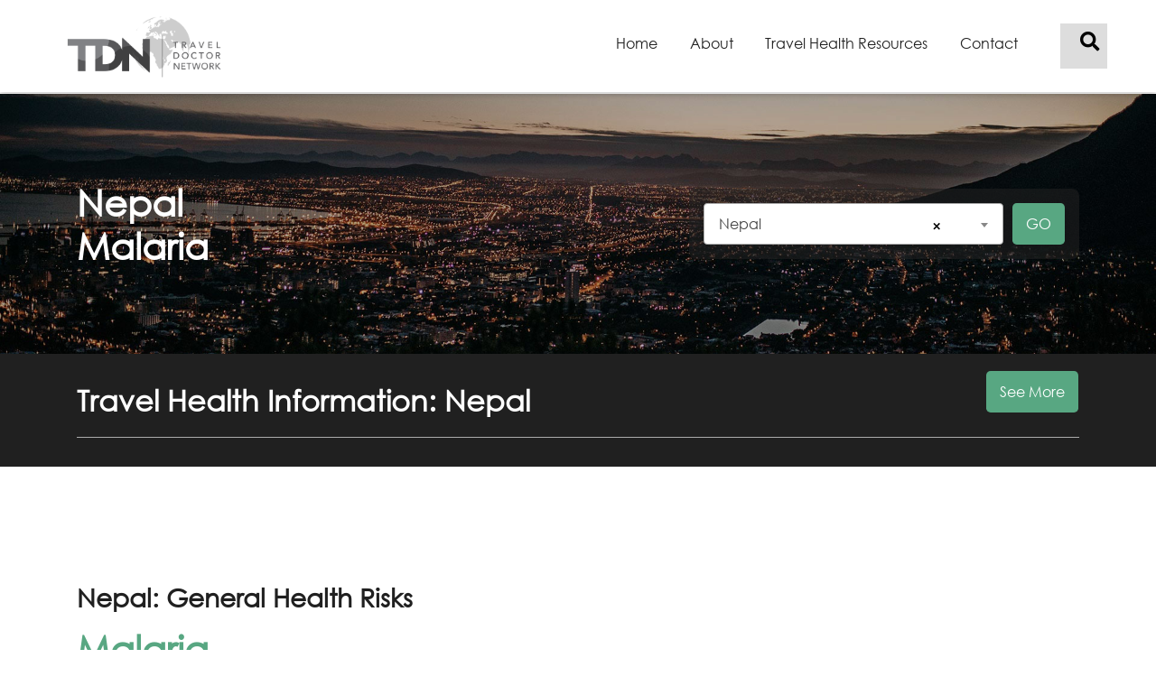

--- FILE ---
content_type: text/html; charset=UTF-8
request_url: https://www.traveldoctor.network/country/nepal/risk/malaria/
body_size: 13321
content:
<!doctype html>
<html class="no-js" lang="">
    <head>
        <meta charset="utf-8">
        <meta http-equiv="x-ua-compatible" content="ie=edge">
        <meta name="viewport" content="width=device-width, initial-scale=1">
        <title>Malaria in Nepal | Travel Doctor Network</title>
        <meta name="title" content="Malaria in Nepal | Travel Doctor Network">
        <meta name="description" content="Find out more about Malaria in Nepal - Travel Doctor Network"/>
        <link rel="icon" href="/images/favicon.png" type="image/x-icon">
        <link rel="stylesheet" href="https://stackpath.bootstrapcdn.com/bootstrap/4.5.0/css/bootstrap.min.css" integrity="sha384-9aIt2nRpC12Uk9gS9baDl411NQApFmC26EwAOH8WgZl5MYYxFfc+NcPb1dKGj7Sk" crossorigin="anonymous">
<script src="https://cdnjs.cloudflare.com/ajax/libs/modernizr/2.8.3/modernizr.min.js"></script>
<link rel="stylesheet" href="https://cdnjs.cloudflare.com/ajax/libs/font-awesome/5.12.1/css/all.min.css">
<link href="https://fonts.googleapis.com/css2?family=Poppins:wght@300;400&display=swap" rel="stylesheet">
<link rel="stylesheet" href="https://cdn.jsdelivr.net/gh/fancyapps/fancybox@3.5.7/dist/jquery.fancybox.min.css" />
<link href="https://cdn.jsdelivr.net/npm/select2@4.1.0-rc.0/dist/css/select2.min.css" rel="stylesheet" />
<link rel="stylesheet" href="/css/style.css?ver=0.6">
<link rel="stylesheet" href="/css/responsive.css?ver=0.6">
<link rel="stylesheet" href="https://cdnjs.cloudflare.com/ajax/libs/OwlCarousel2/2.3.4/assets/owl.carousel.min.css" integrity="sha512-tS3S5qG0BlhnQROyJXvNjeEM4UpMXHrQfTGmbQ1gKmelCxlSEBUaxhRBj/EFTzpbP4RVSrpEikbmdJobCvhE3g==" crossorigin="anonymous" />
<!-- Global site tag (gtag.js) - Google Analytics -->
<script async src="https://www.googletagmanager.com/gtag/js?id=G-J249078DX5"></script>
<script>
  window.dataLayer = window.dataLayer || [];
  function gtag(){dataLayer.push(arguments);}
  gtag('js', new Date());

  gtag('config', 'G-J249078DX5');
</script>    </head>
    <body>
        <header class="fixed-top">
	<div class="header d-flex w-100">
		<div class="container p-0">
			<nav class="navbar navbar-expand-md">
				<div class="logo d-flex">
					<a href="/" class="navbar-brand"><img id="changeLogo" src="/images/logo.png" alt="Travel Doctor Logo" title="Travel Doctor Logo"></a>
				</div>
				<ul class="mobi-icons">
					<li id="nav-search-icon" style="position:relative;">
						<a href="#" data-toggle="modal" data-target="#mobileSearch">
							<i class="fa fa-search"></i>
						</a>
					</li>
					<li>
					<button class="navbar-toggler float-right" type="button" data-toggle="collapse" data-target="#menuToggle" aria-controls="menuToggle" aria-expanded="false" aria-label="Toggle navigation">
					<i class="fas fa-bars"></i>
					</button>
					</li>
					<!-- <li>
						<a href="/admin/login/">
							<i class="fas fa-user-md"></i>
						</a>
						<img class="profile-icon" style="width:25px;" src="https://res.cloudinary.com/dvv9fvblr/image/upload/c_scale,f_auto,w_50/v1585999966/profile-filled_ocrz7a.png" alt="Travel Doctor Network Profile" title="Travel Doctor Network Profile">
					</li>                             -->
				</ul>
				<div class="collapse navbar-collapse justify-content-end" id="menuToggle">
					<ul class="navbar-nav">
						<li class="nav-item ">
							<a class="nav-link" href="/">Home</a>
						</li>
						<li class="nav-item ">
							<a class="nav-link" href="/about/">About</a>
						</li>
						<li class="nav-item ">
							<a class="nav-link" href="/travel-health-resources/">Travel Health Resources</a>
						</li>
						<li class="nav-item ">
							<a class="nav-link" href="/contact/">Contact</a>
						</li>
						<!-- <li class="d-none d-md-block d-lg-block nav-item ">
							<a class="nav-link" href="/admin/login/">Login</a>
						</li> -->
						<li class="d-none d-md-block d-lg-block nav-item" id="navSearchIcon">
							<div class="search">
								<div class="search-wrapper">
																		<select name="nav-search" id="nav-search" placeholder="Search Travel Doctor Network" class="search-field nav-search">
										<option></option>
										<option value="/country/afghanistan/" data-icon="fad fa-globe-africa">Afghanistan</option><option value="/country/albania/" data-icon="fad fa-globe-africa">Albania</option><option value="/country/algeria/" data-icon="fad fa-globe-africa">Algeria</option><option value="/country/american-samoa/" data-icon="fad fa-globe-africa">American Samoa</option><option value="/country/andorra/" data-icon="fad fa-globe-africa">Andorra</option><option value="/country/angola/" data-icon="fad fa-globe-africa">Angola</option><option value="/country/anguilla/" data-icon="fad fa-globe-africa">Anguilla</option><option value="/country/antigua-barbuda/" data-icon="fad fa-globe-africa">Antigua & Barbuda</option><option value="/country/argentina/" data-icon="fad fa-globe-africa">Argentina</option><option value="/country/armenia/" data-icon="fad fa-globe-africa">Armenia</option><option value="/country/australia/" data-icon="fad fa-globe-africa">Australia</option><option value="/country/austria/" data-icon="fad fa-globe-africa">Austria</option><option value="/country/azerbaijan/" data-icon="fad fa-globe-africa">Azerbaijan</option><option value="/country/azores/" data-icon="fad fa-globe-africa">Azores</option><option value="/country/bahamas/" data-icon="fad fa-globe-africa">Bahamas</option><option value="/country/bahrain/" data-icon="fad fa-globe-africa">Bahrain</option><option value="/country/bangladesh/" data-icon="fad fa-globe-africa">Bangladesh</option><option value="/country/barbados/" data-icon="fad fa-globe-africa">Barbados</option><option value="/country/belarus/" data-icon="fad fa-globe-africa">Belarus</option><option value="/country/belgium/" data-icon="fad fa-globe-africa">Belgium</option><option value="/country/belize/" data-icon="fad fa-globe-africa">Belize</option><option value="/country/benin/" data-icon="fad fa-globe-africa">Benin</option><option value="/country/bermuda/" data-icon="fad fa-globe-africa">Bermuda</option><option value="/country/bhutan/" data-icon="fad fa-globe-africa">Bhutan</option><option value="/country/bolivia/" data-icon="fad fa-globe-africa">Bolivia</option><option value="/country/bosnia-herzegovina/" data-icon="fad fa-globe-africa">Bosnia & Herzegovina</option><option value="/country/botswana/" data-icon="fad fa-globe-africa">Botswana</option><option value="/country/brazil/" data-icon="fad fa-globe-africa">Brazil</option><option value="/country/brunei-darussalam/" data-icon="fad fa-globe-africa">Brunei Darussalam</option><option value="/country/bulgaria/" data-icon="fad fa-globe-africa">Bulgaria</option><option value="/country/burkina-faso/" data-icon="fad fa-globe-africa">Burkina Faso</option><option value="/country/burundi/" data-icon="fad fa-globe-africa">Burundi</option><option value="/country/cabo-verde/" data-icon="fad fa-globe-africa">Cabo Verde</option><option value="/country/cambodia/" data-icon="fad fa-globe-africa">Cambodia</option><option value="/country/cameroon/" data-icon="fad fa-globe-africa">Cameroon</option><option value="/country/canada/" data-icon="fad fa-globe-africa">Canada</option><option value="/country/canary-islands/" data-icon="fad fa-globe-africa">Canary Islands</option><option value="/country/cayman-islands/" data-icon="fad fa-globe-africa">Cayman Islands</option><option value="/country/central-african-republic/" data-icon="fad fa-globe-africa">Central African Republic</option><option value="/country/chad/" data-icon="fad fa-globe-africa">Chad</option><option value="/country/chile/" data-icon="fad fa-globe-africa">Chile</option><option value="/country/china/" data-icon="fad fa-globe-africa">China</option><option value="/country/christmas-island/" data-icon="fad fa-globe-africa">Christmas Island</option><option value="/country/colombia/" data-icon="fad fa-globe-africa">Colombia</option><option value="/country/comoros/" data-icon="fad fa-globe-africa">Comoros</option><option value="/country/congo-democratic-republic/" data-icon="fad fa-globe-africa">Congo - Democratic Republic</option><option value="/country/congo-republic/" data-icon="fad fa-globe-africa">Congo - Republic</option><option value="/country/cook-islands/" data-icon="fad fa-globe-africa">Cook Islands</option><option value="/country/costa-rica/" data-icon="fad fa-globe-africa">Costa Rica</option><option value="/country/cte-d-ivoire/" data-icon="fad fa-globe-africa">Côte d'Ivoire</option><option value="/country/croatia/" data-icon="fad fa-globe-africa">Croatia</option><option value="/country/cuba/" data-icon="fad fa-globe-africa">Cuba</option><option value="/country/cyprus/" data-icon="fad fa-globe-africa">Cyprus</option><option value="/country/czech-republic-czechia/" data-icon="fad fa-globe-africa">Czech Republic | Czechia</option><option value="/country/denmark/" data-icon="fad fa-globe-africa">Denmark</option><option value="/country/djibouti/" data-icon="fad fa-globe-africa">Djibouti</option><option value="/country/dominica/" data-icon="fad fa-globe-africa">Dominica</option><option value="/country/dominican-republic/" data-icon="fad fa-globe-africa">Dominican Republic</option><option value="/country/ecuador/" data-icon="fad fa-globe-africa">Ecuador</option><option value="/country/egypt/" data-icon="fad fa-globe-africa">Egypt</option><option value="/country/el-salvador/" data-icon="fad fa-globe-africa">El Salvador</option><option value="/country/equatorial-guinea/" data-icon="fad fa-globe-africa">Equatorial Guinea</option><option value="/country/eritrea/" data-icon="fad fa-globe-africa">Eritrea</option><option value="/country/estonia/" data-icon="fad fa-globe-africa">Estonia</option><option value="/country/eswatini-swaziland/" data-icon="fad fa-globe-africa">Eswatini | Swaziland</option><option value="/country/ethiopia/" data-icon="fad fa-globe-africa">Ethiopia</option><option value="/country/falkland-islands/" data-icon="fad fa-globe-africa">Falkland Islands</option><option value="/country/faroe-islands/" data-icon="fad fa-globe-africa">Faroe Islands</option><option value="/country/fiji/" data-icon="fad fa-globe-africa">Fiji</option><option value="/country/finland/" data-icon="fad fa-globe-africa">Finland</option><option value="/country/france/" data-icon="fad fa-globe-africa">France</option><option value="/country/french-guiana/" data-icon="fad fa-globe-africa">French Guiana</option><option value="/country/french-polynesia/" data-icon="fad fa-globe-africa">French Polynesia</option><option value="/country/gabon/" data-icon="fad fa-globe-africa">Gabon</option><option value="/country/gambia/" data-icon="fad fa-globe-africa">Gambia</option><option value="/country/georgia/" data-icon="fad fa-globe-africa">Georgia</option><option value="/country/germany/" data-icon="fad fa-globe-africa">Germany</option><option value="/country/ghana/" data-icon="fad fa-globe-africa">Ghana</option><option value="/country/gibraltar/" data-icon="fad fa-globe-africa">Gibraltar</option><option value="/country/greece/" data-icon="fad fa-globe-africa">Greece</option><option value="/country/greenland/" data-icon="fad fa-globe-africa">Greenland</option><option value="/country/grenada/" data-icon="fad fa-globe-africa">Grenada</option><option value="/country/guadeloupe/" data-icon="fad fa-globe-africa">Guadeloupe</option><option value="/country/guam/" data-icon="fad fa-globe-africa">Guam</option><option value="/country/guatemala/" data-icon="fad fa-globe-africa">Guatemala</option><option value="/country/guinea/" data-icon="fad fa-globe-africa">Guinea</option><option value="/country/guinea-bissau/" data-icon="fad fa-globe-africa">Guinea-Bissau</option><option value="/country/guyana/" data-icon="fad fa-globe-africa">Guyana</option><option value="/country/haiti/" data-icon="fad fa-globe-africa">Haiti</option><option value="/country/honduras/" data-icon="fad fa-globe-africa">Honduras</option><option value="/country/hungary/" data-icon="fad fa-globe-africa">Hungary</option><option value="/country/iceland/" data-icon="fad fa-globe-africa">Iceland</option><option value="/country/india/" data-icon="fad fa-globe-africa">India</option><option value="/country/indonesia/" data-icon="fad fa-globe-africa">Indonesia</option><option value="/country/iran/" data-icon="fad fa-globe-africa">Iran</option><option value="/country/iraq/" data-icon="fad fa-globe-africa">Iraq</option><option value="/country/ireland/" data-icon="fad fa-globe-africa">Ireland</option><option value="/country/israel/" data-icon="fad fa-globe-africa">Israel</option><option value="/country/italy/" data-icon="fad fa-globe-africa">Italy</option><option value="/country/jamaica/" data-icon="fad fa-globe-africa">Jamaica</option><option value="/country/japan/" data-icon="fad fa-globe-africa">Japan</option><option value="/country/jordan/" data-icon="fad fa-globe-africa">Jordan</option><option value="/country/kazakhstan/" data-icon="fad fa-globe-africa">Kazakhstan</option><option value="/country/kenya/" data-icon="fad fa-globe-africa">Kenya</option><option value="/country/kiribati/" data-icon="fad fa-globe-africa">Kiribati</option><option value="/country/korea-north/" data-icon="fad fa-globe-africa">Korea - North</option><option value="/country/korea-south/" data-icon="fad fa-globe-africa">Korea - South</option><option value="/country/kuwait/" data-icon="fad fa-globe-africa">Kuwait</option><option value="/country/kyrgyzstan/" data-icon="fad fa-globe-africa">Kyrgyzstan</option><option value="/country/laos/" data-icon="fad fa-globe-africa">Laos</option><option value="/country/latvia/" data-icon="fad fa-globe-africa">Latvia</option><option value="/country/lebanon/" data-icon="fad fa-globe-africa">Lebanon</option><option value="/country/lesotho/" data-icon="fad fa-globe-africa">Lesotho</option><option value="/country/liberia/" data-icon="fad fa-globe-africa">Liberia</option><option value="/country/libya/" data-icon="fad fa-globe-africa">Libya</option><option value="/country/liechtenstein/" data-icon="fad fa-globe-africa">Liechtenstein</option><option value="/country/lithuania/" data-icon="fad fa-globe-africa">Lithuania</option><option value="/country/luxembourg/" data-icon="fad fa-globe-africa">Luxembourg</option><option value="/country/madagascar/" data-icon="fad fa-globe-africa">Madagascar</option><option value="/country/madeira-islands/" data-icon="fad fa-globe-africa">Madeira Islands</option><option value="/country/malawi/" data-icon="fad fa-globe-africa">Malawi</option><option value="/country/malaysia/" data-icon="fad fa-globe-africa">Malaysia</option><option value="/country/maldives/" data-icon="fad fa-globe-africa">Maldives</option><option value="/country/mali/" data-icon="fad fa-globe-africa">Mali</option><option value="/country/malta/" data-icon="fad fa-globe-africa">Malta</option><option value="/country/marshall-islands/" data-icon="fad fa-globe-africa">Marshall Islands</option><option value="/country/martinique/" data-icon="fad fa-globe-africa">Martinique</option><option value="/country/mauritania/" data-icon="fad fa-globe-africa">Mauritania</option><option value="/country/mauritius/" data-icon="fad fa-globe-africa">Mauritius</option><option value="/country/mayotte/" data-icon="fad fa-globe-africa">Mayotte</option><option value="/country/mexico/" data-icon="fad fa-globe-africa">Mexico</option><option value="/country/micronesia/" data-icon="fad fa-globe-africa">Micronesia</option><option value="/country/moldova/" data-icon="fad fa-globe-africa">Moldova</option><option value="/country/monaco/" data-icon="fad fa-globe-africa">Monaco</option><option value="/country/mongolia/" data-icon="fad fa-globe-africa">Mongolia</option><option value="/country/montenegro/" data-icon="fad fa-globe-africa">Montenegro</option><option value="/country/montserrat/" data-icon="fad fa-globe-africa">Montserrat</option><option value="/country/morocco/" data-icon="fad fa-globe-africa">Morocco</option><option value="/country/mozambique/" data-icon="fad fa-globe-africa">Mozambique</option><option value="/country/myanmar-burma/" data-icon="fad fa-globe-africa">Myanmar | Burma</option><option value="/country/namibia/" data-icon="fad fa-globe-africa">Namibia</option><option value="/country/nauru/" data-icon="fad fa-globe-africa">Nauru</option><option value="/country/nepal/" data-icon="fad fa-globe-africa">Nepal</option><option value="/country/netherlands/" data-icon="fad fa-globe-africa">Netherlands</option><option value="/country/netherlands-antilles/" data-icon="fad fa-globe-africa">Netherlands, Antilles</option><option value="/country/new-caledonia/" data-icon="fad fa-globe-africa">New Caledonia</option><option value="/country/new-zealand/" data-icon="fad fa-globe-africa">New Zealand</option><option value="/country/nicaragua/" data-icon="fad fa-globe-africa">Nicaragua</option><option value="/country/niger/" data-icon="fad fa-globe-africa">Niger</option><option value="/country/nigeria/" data-icon="fad fa-globe-africa">Nigeria</option><option value="/country/niue/" data-icon="fad fa-globe-africa">Niue</option><option value="/country/north-macedonia/" data-icon="fad fa-globe-africa">North Macedonia</option><option value="/country/northern-mariana-islands/" data-icon="fad fa-globe-africa">Northern Mariana Islands</option><option value="/country/norway/" data-icon="fad fa-globe-africa">Norway</option><option value="/country/oman/" data-icon="fad fa-globe-africa">Oman</option><option value="/country/pakistan/" data-icon="fad fa-globe-africa">Pakistan</option><option value="/country/palau/" data-icon="fad fa-globe-africa">Palau</option><option value="/country/palestine/" data-icon="fad fa-globe-africa">Palestine</option><option value="/country/panama/" data-icon="fad fa-globe-africa">Panama</option><option value="/country/papua-new-guinea/" data-icon="fad fa-globe-africa">Papua New Guinea</option><option value="/country/paraguay/" data-icon="fad fa-globe-africa">Paraguay</option><option value="/country/peru/" data-icon="fad fa-globe-africa">Peru</option><option value="/country/philippines/" data-icon="fad fa-globe-africa">Philippines</option><option value="/country/pitcairn-islands/" data-icon="fad fa-globe-africa">Pitcairn Islands</option><option value="/country/poland/" data-icon="fad fa-globe-africa">Poland</option><option value="/country/portugal/" data-icon="fad fa-globe-africa">Portugal</option><option value="/country/puerto-rico/" data-icon="fad fa-globe-africa">Puerto Rico</option><option value="/country/qatar/" data-icon="fad fa-globe-africa">Qatar</option><option value="/country/runion/" data-icon="fad fa-globe-africa">Réunion</option><option value="/country/romania/" data-icon="fad fa-globe-africa">Romania</option><option value="/country/russia/" data-icon="fad fa-globe-africa">Russia</option><option value="/country/rwanda/" data-icon="fad fa-globe-africa">Rwanda</option><option value="/country/saba-and-sint-eustatius/" data-icon="fad fa-globe-africa">Saba and Sint Eustatius</option><option value="/country/saint-barthlemy/" data-icon="fad fa-globe-africa">Saint Barthélemy</option><option value="/country/saint-helena-ascension-t-d-cunha/" data-icon="fad fa-globe-africa">Saint Helena, Ascension, T. d. Cunha</option><option value="/country/saint-kitts-nevis/" data-icon="fad fa-globe-africa">Saint Kitts & Nevis</option><option value="/country/saint-lucia/" data-icon="fad fa-globe-africa">Saint Lucia</option><option value="/country/saint-martin/" data-icon="fad fa-globe-africa">Saint Martin</option><option value="/country/saint-pierre-miquelon/" data-icon="fad fa-globe-africa">Saint Pierre & Miquelon</option><option value="/country/saint-vincent-the-grenadines/" data-icon="fad fa-globe-africa">Saint Vincent & the Grenadines</option><option value="/country/samoa/" data-icon="fad fa-globe-africa">Samoa</option><option value="/country/san-marino/" data-icon="fad fa-globe-africa">San Marino</option><option value="/country/so-tom-prncipe/" data-icon="fad fa-globe-africa">São Tomé & Príncipe</option><option value="/country/saudi-arabia/" data-icon="fad fa-globe-africa">Saudi Arabia</option><option value="/country/senegal/" data-icon="fad fa-globe-africa">Senegal</option><option value="/country/serbia/" data-icon="fad fa-globe-africa">Serbia</option><option value="/country/seychelles/" data-icon="fad fa-globe-africa">Seychelles</option><option value="/country/sierra-leone/" data-icon="fad fa-globe-africa">Sierra Leone</option><option value="/country/singapore/" data-icon="fad fa-globe-africa">Singapore</option><option value="/country/sint-maarten/" data-icon="fad fa-globe-africa">Sint Maarten</option><option value="/country/slovakia/" data-icon="fad fa-globe-africa">Slovakia</option><option value="/country/slovenia/" data-icon="fad fa-globe-africa">Slovenia</option><option value="/country/solomon-islands/" data-icon="fad fa-globe-africa">Solomon Islands</option><option value="/country/somalia/" data-icon="fad fa-globe-africa">Somalia</option><option value="/country/south-africa/" data-icon="fad fa-globe-africa">South Africa</option><option value="/country/south-sudan/" data-icon="fad fa-globe-africa">South Sudan</option><option value="/country/spain/" data-icon="fad fa-globe-africa">Spain</option><option value="/country/sri-lanka/" data-icon="fad fa-globe-africa">Sri Lanka</option><option value="/country/sudan/" data-icon="fad fa-globe-africa">Sudan</option><option value="/country/suriname/" data-icon="fad fa-globe-africa">Suriname</option><option value="/country/sweden/" data-icon="fad fa-globe-africa">Sweden</option><option value="/country/switzerland/" data-icon="fad fa-globe-africa">Switzerland</option><option value="/country/syria/" data-icon="fad fa-globe-africa">Syria</option><option value="/country/taiwan/" data-icon="fad fa-globe-africa">Taiwan</option><option value="/country/tajikistan/" data-icon="fad fa-globe-africa">Tajikistan</option><option value="/country/tanzania/" data-icon="fad fa-globe-africa">Tanzania</option><option value="/country/thailand/" data-icon="fad fa-globe-africa">Thailand</option><option value="/country/timor-leste/" data-icon="fad fa-globe-africa">Timor-Leste</option><option value="/country/togo/" data-icon="fad fa-globe-africa">Togo</option><option value="/country/tokelau/" data-icon="fad fa-globe-africa">Tokelau</option><option value="/country/tonga/" data-icon="fad fa-globe-africa">Tonga</option><option value="/country/trinidad-tobago/" data-icon="fad fa-globe-africa">Trinidad & Tobago</option><option value="/country/tunisia/" data-icon="fad fa-globe-africa">Tunisia</option><option value="/country/turkey/" data-icon="fad fa-globe-africa">Turkey</option><option value="/country/turkmenistan/" data-icon="fad fa-globe-africa">Turkmenistan</option><option value="/country/turks-caicos/" data-icon="fad fa-globe-africa">Turks & Caicos</option><option value="/country/tuvalu/" data-icon="fad fa-globe-africa">Tuvalu</option><option value="/country/uganda/" data-icon="fad fa-globe-africa">Uganda</option><option value="/country/ukraine/" data-icon="fad fa-globe-africa">Ukraine</option><option value="/country/united-arab-emirates/" data-icon="fad fa-globe-africa">United Arab Emirates</option><option value="/country/united-kingdom/" data-icon="fad fa-globe-africa">United Kingdom</option><option value="/country/united-states-of-america/" data-icon="fad fa-globe-africa">United States of America</option><option value="/country/uruguay/" data-icon="fad fa-globe-africa">Uruguay</option><option value="/country/uzbekistan/" data-icon="fad fa-globe-africa">Uzbekistan</option><option value="/country/vanuatu/" data-icon="fad fa-globe-africa">Vanuatu</option><option value="/country/vatican-city/" data-icon="fad fa-globe-africa">Vatican City</option><option value="/country/venezuela/" data-icon="fad fa-globe-africa">Venezuela</option><option value="/country/vietnam/" data-icon="fad fa-globe-africa">Vietnam</option><option value="/country/virgin-islands-uk/" data-icon="fad fa-globe-africa">Virgin Islands - UK</option><option value="/country/virgin-islands-us/" data-icon="fad fa-globe-africa">Virgin Islands - US</option><option value="/country/wake-island/" data-icon="fad fa-globe-africa">Wake Island</option><option value="/country/wallis-futuna/" data-icon="fad fa-globe-africa">Wallis & Futuna</option><option value="/country/western-sahara/" data-icon="fad fa-globe-africa">Western Sahara</option><option value="/country/yemen/" data-icon="fad fa-globe-africa">Yemen</option><option value="/country/zambia/" data-icon="fad fa-globe-africa">Zambia</option><option value="/country/zimbabwe/" data-icon="fad fa-globe-africa">Zimbabwe</option><option value="/risk/african-tick-bite-fever/" data-icon="fad fa-exclamation-triangle">African Tick-Bite Fever</option><option value="/risk/air-pollution/" data-icon="fad fa-exclamation-triangle">Air Pollution</option><option value="/risk/altitude-illness/" data-icon="fad fa-exclamation-triangle">Altitude Illness</option><option value="/risk/anthrax/" data-icon="fad fa-exclamation-triangle">Anthrax</option><option value="/risk/avian-influenza/" data-icon="fad fa-exclamation-triangle">Avian Influenza</option><option value="/risk/brucellosis/" data-icon="fad fa-exclamation-triangle">Brucellosis</option><option value="/risk/chagas-disease/" data-icon="fad fa-exclamation-triangle">Chagas Disease</option><option value="/risk/chikungunya/" data-icon="fad fa-exclamation-triangle">Chikungunya</option><option value="/risk/cholera/" data-icon="fad fa-exclamation-triangle">Cholera</option><option value="/risk/ciguatera-fish-poisoning/" data-icon="fad fa-exclamation-triangle">Ciguatera Fish Poisoning</option><option value="/risk/coronavirus-covid-19/" data-icon="fad fa-exclamation-triangle">Coronavirus COVID-19</option><option value="/risk/crimean-congo-hemorrhagic-fever/" data-icon="fad fa-exclamation-triangle">Crimean-Congo Hemorrhagic Fever</option><option value="/risk/dengue/" data-icon="fad fa-exclamation-triangle">Dengue</option><option value="/risk/ebola-virus-disease/" data-icon="fad fa-exclamation-triangle">Ebola Virus Disease</option><option value="/risk/echinococcosis/" data-icon="fad fa-exclamation-triangle">Echinococcosis</option><option value="/risk/epidemic-typhus/" data-icon="fad fa-exclamation-triangle">Epidemic Typhus</option><option value="/risk/hantavirus/" data-icon="fad fa-exclamation-triangle">Hantavirus</option><option value="/risk/hepatitis-a/" data-icon="fad fa-exclamation-triangle">Hepatitis A</option><option value="/risk/hepatitis-b/" data-icon="fad fa-exclamation-triangle">Hepatitis B</option><option value="/risk/hepatitis-c/" data-icon="fad fa-exclamation-triangle">Hepatitis C</option><option value="/risk/hepatitis-e/" data-icon="fad fa-exclamation-triangle">Hepatitis E</option><option value="/risk/histoplasmosis/" data-icon="fad fa-exclamation-triangle">Histoplasmosis</option><option value="/risk/hookworm-cutaneous-larva-migrans/" data-icon="fad fa-exclamation-triangle">Hookworm | Cutaneous Larva Migrans</option><option value="/risk/japanese-encephalitis/" data-icon="fad fa-exclamation-triangle">Japanese Encephalitis</option><option value="/risk/lassa-fever/" data-icon="fad fa-exclamation-triangle">Lassa Fever</option><option value="/risk/legionnaires-disease/" data-icon="fad fa-exclamation-triangle">Legionnaires' Disease</option><option value="/risk/leishmaniasis/" data-icon="fad fa-exclamation-triangle">Leishmaniasis</option><option value="/risk/leptospirosis/" data-icon="fad fa-exclamation-triangle">Leptospirosis</option><option value="/risk/lyme-disease/" data-icon="fad fa-exclamation-triangle">Lyme Disease</option><option value="/risk/lymphatic-filariasis/" data-icon="fad fa-exclamation-triangle">Lymphatic Filariasis</option><option value="/risk/malaria/" data-icon="fad fa-exclamation-triangle">Malaria</option><option value="/risk/marburg-virus-disease/" data-icon="fad fa-exclamation-triangle">Marburg Virus Disease</option><option value="/risk/melioidosis/" data-icon="fad fa-exclamation-triangle">Melioidosis</option><option value="/risk/meningococcal-meningitis/" data-icon="fad fa-exclamation-triangle">Meningococcal Meningitis</option><option value="/risk/middle-east-respiratory-syndrome/" data-icon="fad fa-exclamation-triangle">Middle East Respiratory Syndrome</option><option value="/risk/murine-typhus/" data-icon="fad fa-exclamation-triangle">Murine Typhus</option><option value="/risk/nipah-virus/" data-icon="fad fa-exclamation-triangle">Nipah Virus</option><option value="/risk/plague/" data-icon="fad fa-exclamation-triangle">Plague</option><option value="/risk/polio/" data-icon="fad fa-exclamation-triangle">Polio</option><option value="/risk/rabies/" data-icon="fad fa-exclamation-triangle">Rabies</option><option value="/risk/rift-valley-fever/" data-icon="fad fa-exclamation-triangle">Rift Valley Fever</option><option value="/risk/river-blindness/" data-icon="fad fa-exclamation-triangle">River Blindness</option><option value="/risk/ross-river-fever/" data-icon="fad fa-exclamation-triangle">Ross River Fever</option><option value="/risk/routine-immunizations/" data-icon="fad fa-exclamation-triangle">Routine Immunizations</option><option value="/risk/schistosomiasis/" data-icon="fad fa-exclamation-triangle">Schistosomiasis</option><option value="/risk/scrub-typhus/" data-icon="fad fa-exclamation-triangle">Scrub Typhus</option><option value="/risk/sexually-transmitted-infections/" data-icon="fad fa-exclamation-triangle">Sexually Transmitted Infections</option><option value="/risk/sleeping-sickness/" data-icon="fad fa-exclamation-triangle">Sleeping Sickness</option><option value="/risk/soil-transmitted-helminths/" data-icon="fad fa-exclamation-triangle">Soil-Transmitted Helminths</option><option value="/risk/tick-borne-encephalitis/" data-icon="fad fa-exclamation-triangle">Tick-Borne Encephalitis</option><option value="/risk/tick-borne-spotted-fevers/" data-icon="fad fa-exclamation-triangle">Tick-Borne Spotted Fevers</option><option value="/risk/travellers-diarrhea/" data-icon="fad fa-exclamation-triangle">Travellers' Diarrhea</option><option value="/risk/tuberculosis/" data-icon="fad fa-exclamation-triangle">Tuberculosis</option><option value="/risk/typhoid-fever/" data-icon="fad fa-exclamation-triangle">Typhoid Fever</option><option value="/risk/valley-fever/" data-icon="fad fa-exclamation-triangle">Valley Fever</option><option value="/risk/viral-encephalitis/" data-icon="fad fa-exclamation-triangle">Viral Encephalitis</option><option value="/risk/west-nile-virus/" data-icon="fad fa-exclamation-triangle">West Nile Virus</option><option value="/risk/yellow-fever/" data-icon="fad fa-exclamation-triangle">Yellow Fever</option><option value="/risk/zika-virus/" data-icon="fad fa-exclamation-triangle">Zika Virus</option>									</select>
								</div>
								<button style="text-align: right;background-color:transparent;" type="button" class="fa fa-search search-icon"></button>
							</div>
						</li>
					</ul>
				</div>
			</nav>
		</div>
		<div class="clearfix"></div>
	</div>
	<div class="modal fade" id="mobileSearch" tabindex="-1" role="dialog" aria-labelledby="myModalLabel" aria-hidden="true">
		<div class="modal-dialog" role="document">
			<div class="modal-content">
				<div class="modal-body">
					<button type="button" class="close fa-2x" data-dismiss="modal"><span aria-hidden="true">&times;</span><span class="sr-only">Close</span>
					</button>
					<div class="search-wrapper-mobi">
						<select name="nav-search" id="nav-search-mobi" placeholder="Search Travel Doctor Network" class="search-field-mobi nav-search-mobi">
							<option></option>
							<option value="/country/afghanistan/" data-icon="fad fa-globe-africa">Afghanistan</option><option value="/country/albania/" data-icon="fad fa-globe-africa">Albania</option><option value="/country/algeria/" data-icon="fad fa-globe-africa">Algeria</option><option value="/country/american-samoa/" data-icon="fad fa-globe-africa">American Samoa</option><option value="/country/andorra/" data-icon="fad fa-globe-africa">Andorra</option><option value="/country/angola/" data-icon="fad fa-globe-africa">Angola</option><option value="/country/anguilla/" data-icon="fad fa-globe-africa">Anguilla</option><option value="/country/antigua-barbuda/" data-icon="fad fa-globe-africa">Antigua & Barbuda</option><option value="/country/argentina/" data-icon="fad fa-globe-africa">Argentina</option><option value="/country/armenia/" data-icon="fad fa-globe-africa">Armenia</option><option value="/country/australia/" data-icon="fad fa-globe-africa">Australia</option><option value="/country/austria/" data-icon="fad fa-globe-africa">Austria</option><option value="/country/azerbaijan/" data-icon="fad fa-globe-africa">Azerbaijan</option><option value="/country/azores/" data-icon="fad fa-globe-africa">Azores</option><option value="/country/bahamas/" data-icon="fad fa-globe-africa">Bahamas</option><option value="/country/bahrain/" data-icon="fad fa-globe-africa">Bahrain</option><option value="/country/bangladesh/" data-icon="fad fa-globe-africa">Bangladesh</option><option value="/country/barbados/" data-icon="fad fa-globe-africa">Barbados</option><option value="/country/belarus/" data-icon="fad fa-globe-africa">Belarus</option><option value="/country/belgium/" data-icon="fad fa-globe-africa">Belgium</option><option value="/country/belize/" data-icon="fad fa-globe-africa">Belize</option><option value="/country/benin/" data-icon="fad fa-globe-africa">Benin</option><option value="/country/bermuda/" data-icon="fad fa-globe-africa">Bermuda</option><option value="/country/bhutan/" data-icon="fad fa-globe-africa">Bhutan</option><option value="/country/bolivia/" data-icon="fad fa-globe-africa">Bolivia</option><option value="/country/bosnia-herzegovina/" data-icon="fad fa-globe-africa">Bosnia & Herzegovina</option><option value="/country/botswana/" data-icon="fad fa-globe-africa">Botswana</option><option value="/country/brazil/" data-icon="fad fa-globe-africa">Brazil</option><option value="/country/brunei-darussalam/" data-icon="fad fa-globe-africa">Brunei Darussalam</option><option value="/country/bulgaria/" data-icon="fad fa-globe-africa">Bulgaria</option><option value="/country/burkina-faso/" data-icon="fad fa-globe-africa">Burkina Faso</option><option value="/country/burundi/" data-icon="fad fa-globe-africa">Burundi</option><option value="/country/cabo-verde/" data-icon="fad fa-globe-africa">Cabo Verde</option><option value="/country/cambodia/" data-icon="fad fa-globe-africa">Cambodia</option><option value="/country/cameroon/" data-icon="fad fa-globe-africa">Cameroon</option><option value="/country/canada/" data-icon="fad fa-globe-africa">Canada</option><option value="/country/canary-islands/" data-icon="fad fa-globe-africa">Canary Islands</option><option value="/country/cayman-islands/" data-icon="fad fa-globe-africa">Cayman Islands</option><option value="/country/central-african-republic/" data-icon="fad fa-globe-africa">Central African Republic</option><option value="/country/chad/" data-icon="fad fa-globe-africa">Chad</option><option value="/country/chile/" data-icon="fad fa-globe-africa">Chile</option><option value="/country/china/" data-icon="fad fa-globe-africa">China</option><option value="/country/christmas-island/" data-icon="fad fa-globe-africa">Christmas Island</option><option value="/country/colombia/" data-icon="fad fa-globe-africa">Colombia</option><option value="/country/comoros/" data-icon="fad fa-globe-africa">Comoros</option><option value="/country/congo-democratic-republic/" data-icon="fad fa-globe-africa">Congo - Democratic Republic</option><option value="/country/congo-republic/" data-icon="fad fa-globe-africa">Congo - Republic</option><option value="/country/cook-islands/" data-icon="fad fa-globe-africa">Cook Islands</option><option value="/country/costa-rica/" data-icon="fad fa-globe-africa">Costa Rica</option><option value="/country/cte-d-ivoire/" data-icon="fad fa-globe-africa">Côte d'Ivoire</option><option value="/country/croatia/" data-icon="fad fa-globe-africa">Croatia</option><option value="/country/cuba/" data-icon="fad fa-globe-africa">Cuba</option><option value="/country/cyprus/" data-icon="fad fa-globe-africa">Cyprus</option><option value="/country/czech-republic-czechia/" data-icon="fad fa-globe-africa">Czech Republic | Czechia</option><option value="/country/denmark/" data-icon="fad fa-globe-africa">Denmark</option><option value="/country/djibouti/" data-icon="fad fa-globe-africa">Djibouti</option><option value="/country/dominica/" data-icon="fad fa-globe-africa">Dominica</option><option value="/country/dominican-republic/" data-icon="fad fa-globe-africa">Dominican Republic</option><option value="/country/ecuador/" data-icon="fad fa-globe-africa">Ecuador</option><option value="/country/egypt/" data-icon="fad fa-globe-africa">Egypt</option><option value="/country/el-salvador/" data-icon="fad fa-globe-africa">El Salvador</option><option value="/country/equatorial-guinea/" data-icon="fad fa-globe-africa">Equatorial Guinea</option><option value="/country/eritrea/" data-icon="fad fa-globe-africa">Eritrea</option><option value="/country/estonia/" data-icon="fad fa-globe-africa">Estonia</option><option value="/country/eswatini-swaziland/" data-icon="fad fa-globe-africa">Eswatini | Swaziland</option><option value="/country/ethiopia/" data-icon="fad fa-globe-africa">Ethiopia</option><option value="/country/falkland-islands/" data-icon="fad fa-globe-africa">Falkland Islands</option><option value="/country/faroe-islands/" data-icon="fad fa-globe-africa">Faroe Islands</option><option value="/country/fiji/" data-icon="fad fa-globe-africa">Fiji</option><option value="/country/finland/" data-icon="fad fa-globe-africa">Finland</option><option value="/country/france/" data-icon="fad fa-globe-africa">France</option><option value="/country/french-guiana/" data-icon="fad fa-globe-africa">French Guiana</option><option value="/country/french-polynesia/" data-icon="fad fa-globe-africa">French Polynesia</option><option value="/country/gabon/" data-icon="fad fa-globe-africa">Gabon</option><option value="/country/gambia/" data-icon="fad fa-globe-africa">Gambia</option><option value="/country/georgia/" data-icon="fad fa-globe-africa">Georgia</option><option value="/country/germany/" data-icon="fad fa-globe-africa">Germany</option><option value="/country/ghana/" data-icon="fad fa-globe-africa">Ghana</option><option value="/country/gibraltar/" data-icon="fad fa-globe-africa">Gibraltar</option><option value="/country/greece/" data-icon="fad fa-globe-africa">Greece</option><option value="/country/greenland/" data-icon="fad fa-globe-africa">Greenland</option><option value="/country/grenada/" data-icon="fad fa-globe-africa">Grenada</option><option value="/country/guadeloupe/" data-icon="fad fa-globe-africa">Guadeloupe</option><option value="/country/guam/" data-icon="fad fa-globe-africa">Guam</option><option value="/country/guatemala/" data-icon="fad fa-globe-africa">Guatemala</option><option value="/country/guinea/" data-icon="fad fa-globe-africa">Guinea</option><option value="/country/guinea-bissau/" data-icon="fad fa-globe-africa">Guinea-Bissau</option><option value="/country/guyana/" data-icon="fad fa-globe-africa">Guyana</option><option value="/country/haiti/" data-icon="fad fa-globe-africa">Haiti</option><option value="/country/honduras/" data-icon="fad fa-globe-africa">Honduras</option><option value="/country/hungary/" data-icon="fad fa-globe-africa">Hungary</option><option value="/country/iceland/" data-icon="fad fa-globe-africa">Iceland</option><option value="/country/india/" data-icon="fad fa-globe-africa">India</option><option value="/country/indonesia/" data-icon="fad fa-globe-africa">Indonesia</option><option value="/country/iran/" data-icon="fad fa-globe-africa">Iran</option><option value="/country/iraq/" data-icon="fad fa-globe-africa">Iraq</option><option value="/country/ireland/" data-icon="fad fa-globe-africa">Ireland</option><option value="/country/israel/" data-icon="fad fa-globe-africa">Israel</option><option value="/country/italy/" data-icon="fad fa-globe-africa">Italy</option><option value="/country/jamaica/" data-icon="fad fa-globe-africa">Jamaica</option><option value="/country/japan/" data-icon="fad fa-globe-africa">Japan</option><option value="/country/jordan/" data-icon="fad fa-globe-africa">Jordan</option><option value="/country/kazakhstan/" data-icon="fad fa-globe-africa">Kazakhstan</option><option value="/country/kenya/" data-icon="fad fa-globe-africa">Kenya</option><option value="/country/kiribati/" data-icon="fad fa-globe-africa">Kiribati</option><option value="/country/korea-north/" data-icon="fad fa-globe-africa">Korea - North</option><option value="/country/korea-south/" data-icon="fad fa-globe-africa">Korea - South</option><option value="/country/kuwait/" data-icon="fad fa-globe-africa">Kuwait</option><option value="/country/kyrgyzstan/" data-icon="fad fa-globe-africa">Kyrgyzstan</option><option value="/country/laos/" data-icon="fad fa-globe-africa">Laos</option><option value="/country/latvia/" data-icon="fad fa-globe-africa">Latvia</option><option value="/country/lebanon/" data-icon="fad fa-globe-africa">Lebanon</option><option value="/country/lesotho/" data-icon="fad fa-globe-africa">Lesotho</option><option value="/country/liberia/" data-icon="fad fa-globe-africa">Liberia</option><option value="/country/libya/" data-icon="fad fa-globe-africa">Libya</option><option value="/country/liechtenstein/" data-icon="fad fa-globe-africa">Liechtenstein</option><option value="/country/lithuania/" data-icon="fad fa-globe-africa">Lithuania</option><option value="/country/luxembourg/" data-icon="fad fa-globe-africa">Luxembourg</option><option value="/country/madagascar/" data-icon="fad fa-globe-africa">Madagascar</option><option value="/country/madeira-islands/" data-icon="fad fa-globe-africa">Madeira Islands</option><option value="/country/malawi/" data-icon="fad fa-globe-africa">Malawi</option><option value="/country/malaysia/" data-icon="fad fa-globe-africa">Malaysia</option><option value="/country/maldives/" data-icon="fad fa-globe-africa">Maldives</option><option value="/country/mali/" data-icon="fad fa-globe-africa">Mali</option><option value="/country/malta/" data-icon="fad fa-globe-africa">Malta</option><option value="/country/marshall-islands/" data-icon="fad fa-globe-africa">Marshall Islands</option><option value="/country/martinique/" data-icon="fad fa-globe-africa">Martinique</option><option value="/country/mauritania/" data-icon="fad fa-globe-africa">Mauritania</option><option value="/country/mauritius/" data-icon="fad fa-globe-africa">Mauritius</option><option value="/country/mayotte/" data-icon="fad fa-globe-africa">Mayotte</option><option value="/country/mexico/" data-icon="fad fa-globe-africa">Mexico</option><option value="/country/micronesia/" data-icon="fad fa-globe-africa">Micronesia</option><option value="/country/moldova/" data-icon="fad fa-globe-africa">Moldova</option><option value="/country/monaco/" data-icon="fad fa-globe-africa">Monaco</option><option value="/country/mongolia/" data-icon="fad fa-globe-africa">Mongolia</option><option value="/country/montenegro/" data-icon="fad fa-globe-africa">Montenegro</option><option value="/country/montserrat/" data-icon="fad fa-globe-africa">Montserrat</option><option value="/country/morocco/" data-icon="fad fa-globe-africa">Morocco</option><option value="/country/mozambique/" data-icon="fad fa-globe-africa">Mozambique</option><option value="/country/myanmar-burma/" data-icon="fad fa-globe-africa">Myanmar | Burma</option><option value="/country/namibia/" data-icon="fad fa-globe-africa">Namibia</option><option value="/country/nauru/" data-icon="fad fa-globe-africa">Nauru</option><option value="/country/nepal/" data-icon="fad fa-globe-africa">Nepal</option><option value="/country/netherlands/" data-icon="fad fa-globe-africa">Netherlands</option><option value="/country/netherlands-antilles/" data-icon="fad fa-globe-africa">Netherlands, Antilles</option><option value="/country/new-caledonia/" data-icon="fad fa-globe-africa">New Caledonia</option><option value="/country/new-zealand/" data-icon="fad fa-globe-africa">New Zealand</option><option value="/country/nicaragua/" data-icon="fad fa-globe-africa">Nicaragua</option><option value="/country/niger/" data-icon="fad fa-globe-africa">Niger</option><option value="/country/nigeria/" data-icon="fad fa-globe-africa">Nigeria</option><option value="/country/niue/" data-icon="fad fa-globe-africa">Niue</option><option value="/country/north-macedonia/" data-icon="fad fa-globe-africa">North Macedonia</option><option value="/country/northern-mariana-islands/" data-icon="fad fa-globe-africa">Northern Mariana Islands</option><option value="/country/norway/" data-icon="fad fa-globe-africa">Norway</option><option value="/country/oman/" data-icon="fad fa-globe-africa">Oman</option><option value="/country/pakistan/" data-icon="fad fa-globe-africa">Pakistan</option><option value="/country/palau/" data-icon="fad fa-globe-africa">Palau</option><option value="/country/palestine/" data-icon="fad fa-globe-africa">Palestine</option><option value="/country/panama/" data-icon="fad fa-globe-africa">Panama</option><option value="/country/papua-new-guinea/" data-icon="fad fa-globe-africa">Papua New Guinea</option><option value="/country/paraguay/" data-icon="fad fa-globe-africa">Paraguay</option><option value="/country/peru/" data-icon="fad fa-globe-africa">Peru</option><option value="/country/philippines/" data-icon="fad fa-globe-africa">Philippines</option><option value="/country/pitcairn-islands/" data-icon="fad fa-globe-africa">Pitcairn Islands</option><option value="/country/poland/" data-icon="fad fa-globe-africa">Poland</option><option value="/country/portugal/" data-icon="fad fa-globe-africa">Portugal</option><option value="/country/puerto-rico/" data-icon="fad fa-globe-africa">Puerto Rico</option><option value="/country/qatar/" data-icon="fad fa-globe-africa">Qatar</option><option value="/country/runion/" data-icon="fad fa-globe-africa">Réunion</option><option value="/country/romania/" data-icon="fad fa-globe-africa">Romania</option><option value="/country/russia/" data-icon="fad fa-globe-africa">Russia</option><option value="/country/rwanda/" data-icon="fad fa-globe-africa">Rwanda</option><option value="/country/saba-and-sint-eustatius/" data-icon="fad fa-globe-africa">Saba and Sint Eustatius</option><option value="/country/saint-barthlemy/" data-icon="fad fa-globe-africa">Saint Barthélemy</option><option value="/country/saint-helena-ascension-t-d-cunha/" data-icon="fad fa-globe-africa">Saint Helena, Ascension, T. d. Cunha</option><option value="/country/saint-kitts-nevis/" data-icon="fad fa-globe-africa">Saint Kitts & Nevis</option><option value="/country/saint-lucia/" data-icon="fad fa-globe-africa">Saint Lucia</option><option value="/country/saint-martin/" data-icon="fad fa-globe-africa">Saint Martin</option><option value="/country/saint-pierre-miquelon/" data-icon="fad fa-globe-africa">Saint Pierre & Miquelon</option><option value="/country/saint-vincent-the-grenadines/" data-icon="fad fa-globe-africa">Saint Vincent & the Grenadines</option><option value="/country/samoa/" data-icon="fad fa-globe-africa">Samoa</option><option value="/country/san-marino/" data-icon="fad fa-globe-africa">San Marino</option><option value="/country/so-tom-prncipe/" data-icon="fad fa-globe-africa">São Tomé & Príncipe</option><option value="/country/saudi-arabia/" data-icon="fad fa-globe-africa">Saudi Arabia</option><option value="/country/senegal/" data-icon="fad fa-globe-africa">Senegal</option><option value="/country/serbia/" data-icon="fad fa-globe-africa">Serbia</option><option value="/country/seychelles/" data-icon="fad fa-globe-africa">Seychelles</option><option value="/country/sierra-leone/" data-icon="fad fa-globe-africa">Sierra Leone</option><option value="/country/singapore/" data-icon="fad fa-globe-africa">Singapore</option><option value="/country/sint-maarten/" data-icon="fad fa-globe-africa">Sint Maarten</option><option value="/country/slovakia/" data-icon="fad fa-globe-africa">Slovakia</option><option value="/country/slovenia/" data-icon="fad fa-globe-africa">Slovenia</option><option value="/country/solomon-islands/" data-icon="fad fa-globe-africa">Solomon Islands</option><option value="/country/somalia/" data-icon="fad fa-globe-africa">Somalia</option><option value="/country/south-africa/" data-icon="fad fa-globe-africa">South Africa</option><option value="/country/south-sudan/" data-icon="fad fa-globe-africa">South Sudan</option><option value="/country/spain/" data-icon="fad fa-globe-africa">Spain</option><option value="/country/sri-lanka/" data-icon="fad fa-globe-africa">Sri Lanka</option><option value="/country/sudan/" data-icon="fad fa-globe-africa">Sudan</option><option value="/country/suriname/" data-icon="fad fa-globe-africa">Suriname</option><option value="/country/sweden/" data-icon="fad fa-globe-africa">Sweden</option><option value="/country/switzerland/" data-icon="fad fa-globe-africa">Switzerland</option><option value="/country/syria/" data-icon="fad fa-globe-africa">Syria</option><option value="/country/taiwan/" data-icon="fad fa-globe-africa">Taiwan</option><option value="/country/tajikistan/" data-icon="fad fa-globe-africa">Tajikistan</option><option value="/country/tanzania/" data-icon="fad fa-globe-africa">Tanzania</option><option value="/country/thailand/" data-icon="fad fa-globe-africa">Thailand</option><option value="/country/timor-leste/" data-icon="fad fa-globe-africa">Timor-Leste</option><option value="/country/togo/" data-icon="fad fa-globe-africa">Togo</option><option value="/country/tokelau/" data-icon="fad fa-globe-africa">Tokelau</option><option value="/country/tonga/" data-icon="fad fa-globe-africa">Tonga</option><option value="/country/trinidad-tobago/" data-icon="fad fa-globe-africa">Trinidad & Tobago</option><option value="/country/tunisia/" data-icon="fad fa-globe-africa">Tunisia</option><option value="/country/turkey/" data-icon="fad fa-globe-africa">Turkey</option><option value="/country/turkmenistan/" data-icon="fad fa-globe-africa">Turkmenistan</option><option value="/country/turks-caicos/" data-icon="fad fa-globe-africa">Turks & Caicos</option><option value="/country/tuvalu/" data-icon="fad fa-globe-africa">Tuvalu</option><option value="/country/uganda/" data-icon="fad fa-globe-africa">Uganda</option><option value="/country/ukraine/" data-icon="fad fa-globe-africa">Ukraine</option><option value="/country/united-arab-emirates/" data-icon="fad fa-globe-africa">United Arab Emirates</option><option value="/country/united-kingdom/" data-icon="fad fa-globe-africa">United Kingdom</option><option value="/country/united-states-of-america/" data-icon="fad fa-globe-africa">United States of America</option><option value="/country/uruguay/" data-icon="fad fa-globe-africa">Uruguay</option><option value="/country/uzbekistan/" data-icon="fad fa-globe-africa">Uzbekistan</option><option value="/country/vanuatu/" data-icon="fad fa-globe-africa">Vanuatu</option><option value="/country/vatican-city/" data-icon="fad fa-globe-africa">Vatican City</option><option value="/country/venezuela/" data-icon="fad fa-globe-africa">Venezuela</option><option value="/country/vietnam/" data-icon="fad fa-globe-africa">Vietnam</option><option value="/country/virgin-islands-uk/" data-icon="fad fa-globe-africa">Virgin Islands - UK</option><option value="/country/virgin-islands-us/" data-icon="fad fa-globe-africa">Virgin Islands - US</option><option value="/country/wake-island/" data-icon="fad fa-globe-africa">Wake Island</option><option value="/country/wallis-futuna/" data-icon="fad fa-globe-africa">Wallis & Futuna</option><option value="/country/western-sahara/" data-icon="fad fa-globe-africa">Western Sahara</option><option value="/country/yemen/" data-icon="fad fa-globe-africa">Yemen</option><option value="/country/zambia/" data-icon="fad fa-globe-africa">Zambia</option><option value="/country/zimbabwe/" data-icon="fad fa-globe-africa">Zimbabwe</option><option value="/risk/african-tick-bite-fever/" data-icon="fad fa-exclamation-triangle">African Tick-Bite Fever</option><option value="/risk/air-pollution/" data-icon="fad fa-exclamation-triangle">Air Pollution</option><option value="/risk/altitude-illness/" data-icon="fad fa-exclamation-triangle">Altitude Illness</option><option value="/risk/anthrax/" data-icon="fad fa-exclamation-triangle">Anthrax</option><option value="/risk/avian-influenza/" data-icon="fad fa-exclamation-triangle">Avian Influenza</option><option value="/risk/brucellosis/" data-icon="fad fa-exclamation-triangle">Brucellosis</option><option value="/risk/chagas-disease/" data-icon="fad fa-exclamation-triangle">Chagas Disease</option><option value="/risk/chikungunya/" data-icon="fad fa-exclamation-triangle">Chikungunya</option><option value="/risk/cholera/" data-icon="fad fa-exclamation-triangle">Cholera</option><option value="/risk/ciguatera-fish-poisoning/" data-icon="fad fa-exclamation-triangle">Ciguatera Fish Poisoning</option><option value="/risk/coronavirus-covid-19/" data-icon="fad fa-exclamation-triangle">Coronavirus COVID-19</option><option value="/risk/crimean-congo-hemorrhagic-fever/" data-icon="fad fa-exclamation-triangle">Crimean-Congo Hemorrhagic Fever</option><option value="/risk/dengue/" data-icon="fad fa-exclamation-triangle">Dengue</option><option value="/risk/ebola-virus-disease/" data-icon="fad fa-exclamation-triangle">Ebola Virus Disease</option><option value="/risk/echinococcosis/" data-icon="fad fa-exclamation-triangle">Echinococcosis</option><option value="/risk/epidemic-typhus/" data-icon="fad fa-exclamation-triangle">Epidemic Typhus</option><option value="/risk/hantavirus/" data-icon="fad fa-exclamation-triangle">Hantavirus</option><option value="/risk/hepatitis-a/" data-icon="fad fa-exclamation-triangle">Hepatitis A</option><option value="/risk/hepatitis-b/" data-icon="fad fa-exclamation-triangle">Hepatitis B</option><option value="/risk/hepatitis-c/" data-icon="fad fa-exclamation-triangle">Hepatitis C</option><option value="/risk/hepatitis-e/" data-icon="fad fa-exclamation-triangle">Hepatitis E</option><option value="/risk/histoplasmosis/" data-icon="fad fa-exclamation-triangle">Histoplasmosis</option><option value="/risk/hookworm-cutaneous-larva-migrans/" data-icon="fad fa-exclamation-triangle">Hookworm | Cutaneous Larva Migrans</option><option value="/risk/japanese-encephalitis/" data-icon="fad fa-exclamation-triangle">Japanese Encephalitis</option><option value="/risk/lassa-fever/" data-icon="fad fa-exclamation-triangle">Lassa Fever</option><option value="/risk/legionnaires-disease/" data-icon="fad fa-exclamation-triangle">Legionnaires' Disease</option><option value="/risk/leishmaniasis/" data-icon="fad fa-exclamation-triangle">Leishmaniasis</option><option value="/risk/leptospirosis/" data-icon="fad fa-exclamation-triangle">Leptospirosis</option><option value="/risk/lyme-disease/" data-icon="fad fa-exclamation-triangle">Lyme Disease</option><option value="/risk/lymphatic-filariasis/" data-icon="fad fa-exclamation-triangle">Lymphatic Filariasis</option><option value="/risk/malaria/" data-icon="fad fa-exclamation-triangle">Malaria</option><option value="/risk/marburg-virus-disease/" data-icon="fad fa-exclamation-triangle">Marburg Virus Disease</option><option value="/risk/melioidosis/" data-icon="fad fa-exclamation-triangle">Melioidosis</option><option value="/risk/meningococcal-meningitis/" data-icon="fad fa-exclamation-triangle">Meningococcal Meningitis</option><option value="/risk/middle-east-respiratory-syndrome/" data-icon="fad fa-exclamation-triangle">Middle East Respiratory Syndrome</option><option value="/risk/murine-typhus/" data-icon="fad fa-exclamation-triangle">Murine Typhus</option><option value="/risk/nipah-virus/" data-icon="fad fa-exclamation-triangle">Nipah Virus</option><option value="/risk/plague/" data-icon="fad fa-exclamation-triangle">Plague</option><option value="/risk/polio/" data-icon="fad fa-exclamation-triangle">Polio</option><option value="/risk/rabies/" data-icon="fad fa-exclamation-triangle">Rabies</option><option value="/risk/rift-valley-fever/" data-icon="fad fa-exclamation-triangle">Rift Valley Fever</option><option value="/risk/river-blindness/" data-icon="fad fa-exclamation-triangle">River Blindness</option><option value="/risk/ross-river-fever/" data-icon="fad fa-exclamation-triangle">Ross River Fever</option><option value="/risk/routine-immunizations/" data-icon="fad fa-exclamation-triangle">Routine Immunizations</option><option value="/risk/schistosomiasis/" data-icon="fad fa-exclamation-triangle">Schistosomiasis</option><option value="/risk/scrub-typhus/" data-icon="fad fa-exclamation-triangle">Scrub Typhus</option><option value="/risk/sexually-transmitted-infections/" data-icon="fad fa-exclamation-triangle">Sexually Transmitted Infections</option><option value="/risk/sleeping-sickness/" data-icon="fad fa-exclamation-triangle">Sleeping Sickness</option><option value="/risk/soil-transmitted-helminths/" data-icon="fad fa-exclamation-triangle">Soil-Transmitted Helminths</option><option value="/risk/tick-borne-encephalitis/" data-icon="fad fa-exclamation-triangle">Tick-Borne Encephalitis</option><option value="/risk/tick-borne-spotted-fevers/" data-icon="fad fa-exclamation-triangle">Tick-Borne Spotted Fevers</option><option value="/risk/travellers-diarrhea/" data-icon="fad fa-exclamation-triangle">Travellers' Diarrhea</option><option value="/risk/tuberculosis/" data-icon="fad fa-exclamation-triangle">Tuberculosis</option><option value="/risk/typhoid-fever/" data-icon="fad fa-exclamation-triangle">Typhoid Fever</option><option value="/risk/valley-fever/" data-icon="fad fa-exclamation-triangle">Valley Fever</option><option value="/risk/viral-encephalitis/" data-icon="fad fa-exclamation-triangle">Viral Encephalitis</option><option value="/risk/west-nile-virus/" data-icon="fad fa-exclamation-triangle">West Nile Virus</option><option value="/risk/yellow-fever/" data-icon="fad fa-exclamation-triangle">Yellow Fever</option><option value="/risk/zika-virus/" data-icon="fad fa-exclamation-triangle">Zika Virus</option>						</select>
						<!-- <input type="text" name="nav_search" id="mobile-search-input" placeholder="Search criteria here" class="form-control nav-search-mobi"> -->
						<button style="text-align: right;background-color:transparent;" type="button" class="fa fa-search search-icon-mobi"></button>
					</div>
				</div>
				<!-- <div class="modal-footer justify-content-center">
					<button type="button" id="navMobiSearch" class="btn btn-go w-50">Search</button>
				</div> -->
			</div>
		</div>
	</div>
</header>        <div class="country-page">
            <div class="other-headers" style="background-image: url('/images/headers/9.jpg');">
                <div class="container">
                    <div class="row">
                        <div class="col-sm-12 col-md-12 col-lg-12">
                            <div class="other-headers-info d-flex align-items-center">
                                <div class="indiv-head-info d-flex justify-content-between align-items-center flex-sm-column flex-sm-column flex-md-row flex-lg-row flex-wrap w-100">
									<div class="indiv-heading">
                                    	<h1 class="mb-3 mb-sm-3 mb-md-3 mb-lg-0">Nepal<br>Malaria</h1>
									</div>
                                    <div class="indiv-search">
                                        <div class="search-box d-flex justify-content-between">
                                            <div class="custom-caret d-flex">
												<select class="select2 form-control" name="countryByHealth" id="countryByHealth" autocomplete="off">
													<option value="afghanistan">Afghanistan</option><option value="albania">Albania</option><option value="algeria">Algeria</option><option value="american-samoa">American Samoa</option><option value="andorra">Andorra</option><option value="angola">Angola</option><option value="anguilla">Anguilla</option><option value="antigua-barbuda">Antigua & Barbuda</option><option value="argentina">Argentina</option><option value="armenia">Armenia</option><option value="australia">Australia</option><option value="austria">Austria</option><option value="azerbaijan">Azerbaijan</option><option value="azores">Azores</option><option value="bahamas">Bahamas</option><option value="bahrain">Bahrain</option><option value="bangladesh">Bangladesh</option><option value="barbados">Barbados</option><option value="belarus">Belarus</option><option value="belgium">Belgium</option><option value="belize">Belize</option><option value="benin">Benin</option><option value="bermuda">Bermuda</option><option value="bhutan">Bhutan</option><option value="bolivia">Bolivia</option><option value="bosnia-herzegovina">Bosnia & Herzegovina</option><option value="botswana">Botswana</option><option value="brazil">Brazil</option><option value="brunei-darussalam">Brunei Darussalam</option><option value="bulgaria">Bulgaria</option><option value="burkina-faso">Burkina Faso</option><option value="burundi">Burundi</option><option value="cabo-verde">Cabo Verde</option><option value="cambodia">Cambodia</option><option value="cameroon">Cameroon</option><option value="canada">Canada</option><option value="canary-islands">Canary Islands</option><option value="cayman-islands">Cayman Islands</option><option value="central-african-republic">Central African Republic</option><option value="chad">Chad</option><option value="chile">Chile</option><option value="china">China</option><option value="christmas-island">Christmas Island</option><option value="colombia">Colombia</option><option value="comoros">Comoros</option><option value="congo-democratic-republic">Congo - Democratic Republic</option><option value="congo-republic">Congo - Republic</option><option value="cook-islands">Cook Islands</option><option value="costa-rica">Costa Rica</option><option value="cte-d-ivoire">Côte d'Ivoire</option><option value="croatia">Croatia</option><option value="cuba">Cuba</option><option value="cyprus">Cyprus</option><option value="czech-republic-czechia">Czech Republic | Czechia</option><option value="denmark">Denmark</option><option value="djibouti">Djibouti</option><option value="dominica">Dominica</option><option value="dominican-republic">Dominican Republic</option><option value="ecuador">Ecuador</option><option value="egypt">Egypt</option><option value="el-salvador">El Salvador</option><option value="equatorial-guinea">Equatorial Guinea</option><option value="eritrea">Eritrea</option><option value="estonia">Estonia</option><option value="eswatini-swaziland">Eswatini | Swaziland</option><option value="ethiopia">Ethiopia</option><option value="falkland-islands">Falkland Islands</option><option value="faroe-islands">Faroe Islands</option><option value="fiji">Fiji</option><option value="finland">Finland</option><option value="france">France</option><option value="french-guiana">French Guiana</option><option value="french-polynesia">French Polynesia</option><option value="gabon">Gabon</option><option value="gambia">Gambia</option><option value="georgia">Georgia</option><option value="germany">Germany</option><option value="ghana">Ghana</option><option value="gibraltar">Gibraltar</option><option value="greece">Greece</option><option value="greenland">Greenland</option><option value="grenada">Grenada</option><option value="guadeloupe">Guadeloupe</option><option value="guam">Guam</option><option value="guatemala">Guatemala</option><option value="guinea">Guinea</option><option value="guinea-bissau">Guinea-Bissau</option><option value="guyana">Guyana</option><option value="haiti">Haiti</option><option value="honduras">Honduras</option><option value="hungary">Hungary</option><option value="iceland">Iceland</option><option value="india">India</option><option value="indonesia">Indonesia</option><option value="iran">Iran</option><option value="iraq">Iraq</option><option value="ireland">Ireland</option><option value="israel">Israel</option><option value="italy">Italy</option><option value="jamaica">Jamaica</option><option value="japan">Japan</option><option value="jordan">Jordan</option><option value="kazakhstan">Kazakhstan</option><option value="kenya">Kenya</option><option value="kiribati">Kiribati</option><option value="korea-north">Korea - North</option><option value="korea-south">Korea - South</option><option value="kuwait">Kuwait</option><option value="kyrgyzstan">Kyrgyzstan</option><option value="laos">Laos</option><option value="latvia">Latvia</option><option value="lebanon">Lebanon</option><option value="lesotho">Lesotho</option><option value="liberia">Liberia</option><option value="libya">Libya</option><option value="liechtenstein">Liechtenstein</option><option value="lithuania">Lithuania</option><option value="luxembourg">Luxembourg</option><option value="madagascar">Madagascar</option><option value="madeira-islands">Madeira Islands</option><option value="malawi">Malawi</option><option value="malaysia">Malaysia</option><option value="maldives">Maldives</option><option value="mali">Mali</option><option value="malta">Malta</option><option value="marshall-islands">Marshall Islands</option><option value="martinique">Martinique</option><option value="mauritania">Mauritania</option><option value="mauritius">Mauritius</option><option value="mayotte">Mayotte</option><option value="mexico">Mexico</option><option value="micronesia">Micronesia</option><option value="moldova">Moldova</option><option value="monaco">Monaco</option><option value="mongolia">Mongolia</option><option value="montenegro">Montenegro</option><option value="montserrat">Montserrat</option><option value="morocco">Morocco</option><option value="mozambique">Mozambique</option><option value="myanmar-burma">Myanmar | Burma</option><option value="namibia">Namibia</option><option value="nauru">Nauru</option><option value="nepal" selected>Nepal</option><option value="netherlands">Netherlands</option><option value="netherlands-antilles">Netherlands, Antilles</option><option value="new-caledonia">New Caledonia</option><option value="new-zealand">New Zealand</option><option value="nicaragua">Nicaragua</option><option value="niger">Niger</option><option value="nigeria">Nigeria</option><option value="niue">Niue</option><option value="north-macedonia">North Macedonia</option><option value="northern-mariana-islands">Northern Mariana Islands</option><option value="norway">Norway</option><option value="oman">Oman</option><option value="pakistan">Pakistan</option><option value="palau">Palau</option><option value="palestine">Palestine</option><option value="panama">Panama</option><option value="papua-new-guinea">Papua New Guinea</option><option value="paraguay">Paraguay</option><option value="peru">Peru</option><option value="philippines">Philippines</option><option value="pitcairn-islands">Pitcairn Islands</option><option value="poland">Poland</option><option value="portugal">Portugal</option><option value="puerto-rico">Puerto Rico</option><option value="qatar">Qatar</option><option value="runion">Réunion</option><option value="romania">Romania</option><option value="russia">Russia</option><option value="rwanda">Rwanda</option><option value="saba-and-sint-eustatius">Saba and Sint Eustatius</option><option value="saint-barthlemy">Saint Barthélemy</option><option value="saint-helena-ascension-t-d-cunha">Saint Helena, Ascension, T. d. Cunha</option><option value="saint-kitts-nevis">Saint Kitts & Nevis</option><option value="saint-lucia">Saint Lucia</option><option value="saint-martin">Saint Martin</option><option value="saint-pierre-miquelon">Saint Pierre & Miquelon</option><option value="saint-vincent-the-grenadines">Saint Vincent & the Grenadines</option><option value="samoa">Samoa</option><option value="san-marino">San Marino</option><option value="so-tom-prncipe">São Tomé & Príncipe</option><option value="saudi-arabia">Saudi Arabia</option><option value="senegal">Senegal</option><option value="serbia">Serbia</option><option value="seychelles">Seychelles</option><option value="sierra-leone">Sierra Leone</option><option value="singapore">Singapore</option><option value="sint-maarten">Sint Maarten</option><option value="slovakia">Slovakia</option><option value="slovenia">Slovenia</option><option value="solomon-islands">Solomon Islands</option><option value="somalia">Somalia</option><option value="south-africa">South Africa</option><option value="south-sudan">South Sudan</option><option value="spain">Spain</option><option value="sri-lanka">Sri Lanka</option><option value="sudan">Sudan</option><option value="suriname">Suriname</option><option value="sweden">Sweden</option><option value="switzerland">Switzerland</option><option value="syria">Syria</option><option value="taiwan">Taiwan</option><option value="tajikistan">Tajikistan</option><option value="tanzania">Tanzania</option><option value="thailand">Thailand</option><option value="timor-leste">Timor-Leste</option><option value="togo">Togo</option><option value="tokelau">Tokelau</option><option value="tonga">Tonga</option><option value="trinidad-tobago">Trinidad & Tobago</option><option value="tunisia">Tunisia</option><option value="turkey">Turkey</option><option value="turkmenistan">Turkmenistan</option><option value="turks-caicos">Turks & Caicos</option><option value="tuvalu">Tuvalu</option><option value="uganda">Uganda</option><option value="ukraine">Ukraine</option><option value="united-arab-emirates">United Arab Emirates</option><option value="united-kingdom">United Kingdom</option><option value="united-states-of-america">United States of America</option><option value="uruguay">Uruguay</option><option value="uzbekistan">Uzbekistan</option><option value="vanuatu">Vanuatu</option><option value="vatican-city">Vatican City</option><option value="venezuela">Venezuela</option><option value="vietnam">Vietnam</option><option value="virgin-islands-uk">Virgin Islands - UK</option><option value="virgin-islands-us">Virgin Islands - US</option><option value="wake-island">Wake Island</option><option value="wallis-futuna">Wallis & Futuna</option><option value="western-sahara">Western Sahara</option><option value="yemen">Yemen</option><option value="zambia">Zambia</option><option value="zimbabwe">Zimbabwe</option>												</select>
                                            </div>
                                            <input type="submit" value="Go" class="btn btn-go go-country d-flex text-uppercase">
                                        </div>
                                    </div>
                                </div>
                            </div>
                        </div>
                    </div>
                </div>
                <div class="clearfix"></div>
            </div>
			<div class="travel-health">
				<div class="container">
					<div class="row">
						<div class="col-sm-12 col-md-12 col-lg-12 justify-content-between">
							<!-- <a class="open-info collapsed" data-toggle="collapse" href="#travelInfo" role="button" aria-expanded="true" aria-controls="travelInfo">
								<h2 class="mb-0">Travel Health Information: Nepal							</h2>
							<div class="open-close-box">
								<p class="toggle-text mb-0"><i class="fa pr-2"></i></p>
							</div>
							</a> -->
							<a class="open-info collapsed" data-toggle="collapse" href="#travelInfo" role="button" aria-expanded="true" aria-controls="travelInfo">
								<h2 class="mb-0">Travel Health Information: Nepal</h2>
								<div class="open-close-box">
									<p style="display:none;" class="toggle-text mb-0"><i class="fa pr-2"></i></p>
									<p class="mb-0"><a id="see-more-btn" class="btn btn-go" href="#">See More</a></p>
								</div>
							</a>
						</div>
						<div class="col-sm-12 col-md-12 col-lg-12">
							<div class="collapse" id="travelInfo">
								<div class="health-section d-flex flex-row flex-wrap w-100">
									<div class="col-sm-6 col-md-4 col-lg-4 pl-0">
										<h3>Country Intro</h3><p><a href="/country/nepal/">Country Overview</a></p><h3>Immunizations</h3><h4>Required Vaccinations</h4><p><a href="/country/nepal/risk/polio/" >Polio</a></p><p><a href="/country/nepal/risk/yellow-fever/" >Yellow Fever</a></p><h4>Recommended Vaccinations</h4><p><a href="/country/nepal/risk/hepatitis-a/" >Hepatitis A</a></p><p><a href="/country/nepal/risk/routine-immunizations/" >Routine Immunizations</a></p><p><a href="/country/nepal/risk/typhoid-fever/" >Typhoid Fever</a></p><h4>Selective Vaccinations</h4><p><a href="/country/nepal/risk/hepatitis-b/" >Hepatitis B</a></p><p><a href="/country/nepal/risk/japanese-encephalitis/" >Japanese Encephalitis</a></p><p><a href="/country/nepal/risk/rabies/" >Rabies</a></p>									</div>
									<div class="col-sm-6 col-md-4 col-lg-3 pl-0">
										<h3>Health Risks</h3><h4>General Health Risks</h4><p><a href="/country/nepal/risk/air-pollution/" >Air Pollution</a></p><p><a href="/country/nepal/risk/altitude-illness/" >Altitude Illness</a></p><p><a href="/country/nepal/risk/coronavirus-covid-19/" >Coronavirus COVID-19</a></p><p><a href="/country/nepal/risk/dengue/" >Dengue</a></p><p><a href="/country/nepal/risk/hepatitis-e/" >Hepatitis E</a></p><p><a href="/country/nepal/risk/leishmaniasis/" >Leishmaniasis</a></p><p><a href="/country/nepal/risk/malaria/" >Malaria</a></p><p><a href="/country/nepal/risk/sexually-transmitted-infections/" >Sexually Transmitted Infections</a></p><p><a href="/country/nepal/risk/soil-transmitted-helminths/" >Soil-Transmitted Helminths</a></p><p><a href="/country/nepal/risk/travellers-diarrhea/" >Travellers' Diarrhea</a></p><h4>For Specific Travellers</h4><p><a href="/country/nepal/risk/lymphatic-filariasis/" >Lymphatic Filariasis</a></p><p><a href="/country/nepal/risk/plague/" >Plague</a></p><p><a href="/country/nepal/risk/tuberculosis/" >Tuberculosis</a></p>									</div>
									<div class="col-sm-12 col-md-4 col-lg-4 pl-0">
										<h3>Medical Directory</h3>
										<p class="mb-2"><a href="/locate-doctors-clinics/nepal/">Doctors &amp; Clinics in Nepal</a></p>										<h3>Climate Information</h3>
										<p><a href="/country/nepal/climate-information/">View Climate Information by City</p>
										<h3>Resources, Guides & Charts</h3>
										<p><a href="https://www.iamat.org/general-resources" target="_blank">General Resources</a></p>
									</div>
									<div class="clearfix"></div>
								</div>
							</div>
						</div>
					</div>
				</div>
           		<div class="clearfix"></div>
			</div>
			<div class="container">
						<div class="row">
							<div class="col-sm-12 col-md-12 col-lg-12">
								<div class="country-risk-info"><h3>Nepal: General Health Risks</h3><h3 class="main-risk mb-3">Malaria</h3><h4>Malaria is transmitted by the night-time - dusk to dawn - biting female Anopheles mosquito.</h4><p><strong></strong>Kathmandu, Pokhara, and the northern Himalayan districts are risk free. There are no malaria cases reported from Chitwan National Park. </p><p><strong>Note:</strong> Risk is present in areas below 2,000 m / 6,562 ft in rural areas of the Terai districts bordering India. Seasonal transmission typically occurs from March to October. Travellers going to these areas should take malaria suppressive medication.</p><p><strong>Main vectors:</strong> <em>A. annularis, A. fluviatilis, A. maculatus</em>.<strong></strong></p><p class="font-weight-bold">Risk is present in the country; areas of risk are specified:</p><p><span class="font-weight-bold">High risk months for Malaria are:</span> January to December</p><p><span class="font-weight-bold">Incidence of Plasmodium falciparum Malaria: </span>15%</p><p><span class="font-weight-bold">Areas with drug resistant Malaria: </span>Multidrug resistant P. falciparum malaria is present in all malarious areas of Nepal. The antimalarial medications listed below are effective for this country.</p><div class="clearfix"></div><p>
	 	All malaria infections are serious illnesses and must be treated as a  medical emergency. In offering guidance on the choice of antimalarial  drugs, the main concern is to provide protection against  	
	<em>Plasmodium falciparum</em> malaria, the most dangerous and often fatal form of the illness.</p><p>
	 		Regardless of the medication which has been taken, it is of utmost  importance for travellers and their physician to consider fever and  flu-like symptoms appearing 7 days up to several months after leaving a  malarious area as a malaria breakthrough. Early diagnosis is essential  for successful treatment. 	
	<br>
	<br>
	In addition to the suggested antimalarial medication, use a  mosquito bed net and effective repellents to avoid the bite of the  nocturnal  	
	<em>Anopheles</em> mosquito.</p>
<div class="row bk7">
	<div class="row bk8">
		<h3></h3>
		<h4>The medications listed below are effective against malaria in   this country. Discuss with your healthcare provider which antimalarial   regimen is best suited to your needs. Take ONE of the following:</h4>
		<h3></h3>
	</div>
	<div class="row bk8">
		<div class="large-4 columns stats">
			<h4>Atovaquone-proguanil</h4>
			<p>
				<span style="color: rgb(0, 0, 0);">Brand names: Malarone, Malanil and others; generics available.</span>
			</p>
		</div>
		<div class="large-4 columns stats">
			<p>
				<span style="color: rgb(0, 0, 0);">TAKE 1 TABLET DAILY (ATOVAQUONE 250 mg + PROGUANIL 100 mg). 
				<br>
				<br>
				START 1-2 DAYS BEFORE ENTERING THE MALARIOUS AREA, CONTINUE DAILY DURING YOUR STAY AND CONTINUE FOR 7 DAYS AFTER LEAVING.</span>
			</p>
		</div>
		<div class="large-4 columns stats">
			<p>
				<span style="color: rgb(0, 0, 0);"><strong style="box-sizing: border-box; font-family: source_sans_probold; font-weight: bold;">Note:</strong>&nbsp;Take at the same time every day with food or milk.</span>
			</p>
		</div>
</div>
	<div class="row bk8">
		<div class="large-4 columns stats">
			<h4>Doxycycline</h4>
			<p>
				<span style="color: rgb(0, 0, 0);">Brand names: Vibramycin and others; generics available.</span>
			</p>
		</div>
		<div class="large-4 columns stats">
			<p>
				<span style="color: rgb(0, 0, 0);">TAKE 1 TABLET DAILY OF&nbsp;100 mg. 
				<br>
				<br>
				START 1 DAY BEFORE ENTERING MALARIOUS AREA, CONTINUE DAILY DURING YOUR STAY AND CONTINUE FOR 4 WEEKS AFTER LEAVING.</span>
			</p>
		</div>
		<div class="large-4 columns stats">
			<p>
				<span style="color: rgb(0, 0, 0);"><strong style="box-sizing: border-box; font-family: source_sans_probold; font-weight: bold;">Note:&nbsp;</strong>When taking this drug, avoid exposure to direct sunlight and use sunscreen with protection against long range ultraviolet radiation (UVA) to minimize risk of photosensitive reaction. Take with large amounts of water to prevent esophageal and stomach irritation.</span>
			</p>
		</div>
</div>
	<div class="row bk8">
		<div class="large-4 columns stats">
			<h4>Mefloquine hydrochloride</h4>
			<p>
				<span style="color: rgb(0, 0, 0);">Brand names: Lariam, Mephaquin, Mefliam and others; generics available.</span>
			</p>
		</div>
		<div class="large-4 columns stats">
			<p>
				<span style="color: rgb(0, 0, 0);">TAKE 1 TABLET OF 250 mg (228 mg base) ONCE A WEEK. 
				<br>
				<br>
				START 1-2 WEEKS BEFORE ENTERING THE&nbsp;MALARIOUS AREA, CONTINUE WEEKLY DURING YOUR STAY AND CONTINUE FOR 4 WEEKS AFTER LEAVING.</span>
			</p>
		</div>
		<div class="large-4 columns stats">
			<p>
				<span style="color: rgb(0, 0, 0);"><strong style="box-sizing: border-box; font-family: source_sans_probold; font-weight: bold;">Note:&nbsp;</strong>Side effects include nausea and headache, including neurological side effects such as dizziness, ringing of the ears, and loss of balance. &nbsp;Psychiatric side effects include anxiety, depression,&nbsp;mistrustfulness, and hallucinations. Neurological side effects can occur any time during use and can last for long periods of time or become permanent even after the drug is stopped. Seek medical advice if any neurological or psychiatric side effects occur.</span>
			</p>
		</div>
</div>
	<div class="row bk8">
		<h3></h3>
		<h4>For further details,  cautions, contraindications, or alternatives, including guidelines for  pediatric dosages and Emergency Self Treatment, download IAMAT's whitepaper <a onclick="ga('send', 'event', 'Link', 'Download', 'How to Protect Yourself Against Malaria');" href="https://www.iamat.org/assets/files/How%20to%20Protect%20Yourself%20Against%20Malaria%202015b.pdf">How to Protect Yourself Against Malaria</a>.</h4>
		<h4>The recommendations for malaria prophylaxis outlined here are  intended  as guidelines only and may differ according to where you live,  your  health status, age, destination, trip itinerary, type of travel,  and  length of stay. Seek further advice from your physician or travel  health  clinic for the malaria prophylactic regimen most appropriate to  your  needs.</h4>
		<h3></h3>
	</div>
</div></div></div>
						</div>
					</div>
				</div>			<div class="next-section">
				<div class="container">
					<div class="row">
						<div class="col-sm-12 col-md-6 col-lg-6 mb-3 mb-lg-0 mb-md-0 mb-sm-3">
										<a href="/country/nepal/risk/leishmaniasis/">
											<h2 class="mb-2">Previous for Nepal</h2>
											<h3 class="font-weight-light mb-0">Leishmaniasis</h2>
										</a>
									</div><div class="col-sm-12 col-md-6 col-lg-6">
											<a class="text-left text-sm-left text-md-right text-lg-right" href="/country/nepal/risk/sexually-transmitted-infections/">
												<h2 class="mb-2">Next for Nepal</h2>
												<h3 class="font-weight-light mb-0">Sexually Transmitted Infections</h2>
											</a>
										</div>					</div>
				</div>
			</div>
            <div class="clearfix"></div>
        </div>
        <footer>
	<div class="footer d-flex text-center">
		<div class="container">
			<div class="d-flex justify-content-center">
				<div class="col-4">
					<a href="/" class="d-flex footer-logo mb-3"><img src="/images/logo.png" alt="Travel Doctor Logo" title="Travel Doctor Logo"></a>
				</div>
				<div class="col-4">
					<a href="https://www.iamat.org/" target="_blank" class="d-flex footer-logo mb-3 mt-3"><img src="/images/iamat-logo.png" alt="Travel Doctor Logo" title="Travel Doctor Logo"></a>
				</div>
			</div>
			<div class="row">
				<div class="col-sm-12 col-md-12 col-lg-12">
					<ul class="navbar-nav d-flex flex-wrap flex-row justify-content-between">
						<li class="nav-item">
							<a class="nav-link" href="#">Privacy Policy</a>
						</li>
						<li class="nav-item">
							<a class="nav-link" href="#">Terms of Use</a>
						</li>
						<li class="nav-item">
							<a class="nav-link" href="/about/">About Us</a>
						</li>
						<li class="nav-item">
							<a class="nav-link" href="/contact/">Contact Us</a>
						</li>
					</ul>
					<p class="copyright">Copyright Travel Doctor Network 2026<br class="mobi-breaks"> <span class="d-none d-lg-inline d-md-inline d-sm-none">|</span> Developed by <a href="https://www.crtgroup.co.za/" target="_blank">CRT Group</a></p>
				</div>
			</div>
		</div>
    </div>
</footer>        <script src="https://code.jquery.com/jquery-3.4.1.min.js" integrity="sha256-CSXorXvZcTkaix6Yvo6HppcZGetbYMGWSFlBw8HfCJo=" crossorigin="anonymous"></script>
<script src="https://cdn.jsdelivr.net/npm/popper.js@1.16.0/dist/umd/popper.min.js" integrity="sha384-Q6E9RHvbIyZFJoft+2mJbHaEWldlvI9IOYy5n3zV9zzTtmI3UksdQRVvoxMfooAo" crossorigin="anonymous"></script>
<script src="https://stackpath.bootstrapcdn.com/bootstrap/4.4.1/js/bootstrap.min.js" integrity="sha384-wfSDF2E50Y2D1uUdj0O3uMBJnjuUD4Ih7YwaYd1iqfktj0Uod8GCExl3Og8ifwB6" crossorigin="anonymous"></script>
<script src="https://kit.fontawesome.com/64c31c29cd.js" crossorigin="anonymous"></script>
<script src="https://cdn.jsdelivr.net/gh/fancyapps/fancybox@3.5.7/dist/jquery.fancybox.min.js"></script>
<script src="https://cdnjs.cloudflare.com/ajax/libs/modernizr/2.8.3/modernizr.min.js"></script>
<script src="/admin/assets/js/bootstrap-notify.min.js"></script>
<script src="https://cdn.jsdelivr.net/npm/select2@4.1.0-rc.0/dist/js/select2.min.js"></script>
<script src="https://cdnjs.cloudflare.com/ajax/libs/OwlCarousel2/2.3.4/owl.carousel.min.js" integrity="sha512-bPs7Ae6pVvhOSiIcyUClR7/q2OAsRiovw4vAkX+zJbw3ShAeeqezq50RIIcIURq7Oa20rW2n2q+fyXBNcU9lrw==" crossorigin="anonymous"></script>
<script>
    $(".search-field").on('focus', function(e){
        e.preventDefault();
        $('#nav-search').attr('disabled', 'disabled');
        var nav_width = $('.navbar-expand-md').outerWidth() - 150;
        $('.search-wrapper').css('width',(nav_width + 'px'));
        setTimeout(function(){
            $('#nav-search').removeAttr('disabled');
            $('#nav-search').select2({
                placeholder:'Enter a search term...',
                width: "100%",
                templateSelection: iformat,
                templateResult: iformat,
                allowHtml: true
            }); 
            $('#nav-search').select2('open');
        }, 0);
    });
    
    $("#nav-search").on('select2:close', function(e){
        if($(this).val() == '' || $(this).val() == null) {
            $('#nav-search').select2('destroy');
            setTimeout(() => {
                $('.search-wrapper').css('width','50px');
            }, 1000);
        } else {
            window.location.href = $(this).val();
        }
    });

    $('.nav-search').keypress(function(e) {
        if(e.which == 13) {
            $(".search-wrapper").click(); 
        }
    });

    $(".search-field-mobi").on('focus', function(e){
        e.preventDefault();
        setTimeout(function(){
            $('#nav-search-mobi').select2({
                placeholder:'Enter a search term...',
                width: "100%",
                templateSelection: iformat,
                templateResult: iformat,
                allowHtml: true
            }); 
            $('#nav-search-mobi').select2('open');
        }, 0);
    });
    
    $("#nav-search-mobi").on('select2:close', function(e){
        if($(this).val() == '' || $(this).val() == null) {
            
        } else {
            window.location.href = $(this).val();
        }
    });

    $('.nav-search-mobi').keypress(function(e) {
        if(e.which == 13) {
            $(".search-wrapper-mobi").click(); 
        }
    });

    $(document).ready(function() {
        $('#mobileSearch').on('shown.bs.modal', function() {
            $('#nav-search-mobi').trigger('focus');
        });
    });
    
    function iformat(icon) {
        var originalOption = icon.element;
        return $('<span><i class="' + $(originalOption).data('icon') + '"></i> ' + icon.text + '</span>');
    }
</script>		<script>
			$('#see-more-btn').click(function(e){
				e.preventDefault();

				if($(this).hasClass('close-see-more-btn')){
					$(this).html('See More');
					$(this).removeClass('close-see-more-btn');
					$('.toggle-text').trigger("click");
				} else {
					$('.toggle-text').trigger("click");
					$(this).addClass('close-see-more-btn');
					$(this).html('Close');
				}
			})

			$(document).ready(function(){
                $("#countryByHealth").select2({
                    placeholder: "Search Country",
                    allowClear: true,
                    width: "resolve"
                });
				$('#collapseBtn .span').css('color','white');
            });

			$("#collapseBtn").click(function(e){
				e.preventDefault();
			});

			$(".go-country").click(function(e) {
				e.preventDefault();
				var country = $('#countryByHealth').val();
				if(!country){
					$.notify({
							title: 'Error!',
							message: "Please select a Country First"
						},{
							type: 'pastel-danger',
							delay: 8000,
							template: '<div data-notify="container" class="col-xs-11 col-sm-3 alert alert-{0}" role="alert">' +
								'<span data-notify="title">{1}</span>' +
								'<span data-notify="message">{2}</span>' +
							'</div>',
							placement: {
								from: "bottom",
								align: "center"
							},
						});
				} else{
					window.location.href = '/country/'+country+'/';
				}
			});
		</script>
    </body>
</html>



--- FILE ---
content_type: text/css
request_url: https://www.traveldoctor.network/css/style.css?ver=0.6
body_size: 19033
content:
/* Colors 
	Main Green : #58A782

    Dev Link 
    https://xd.adobe.com/view/f7b76baf-4fe2-40d8-bf1c-49e7a61c21a3-a2e4/


	Placeholder: https://via.placeholder.com/100x50.jpg
*/
@font-face {
    font-family: 'gothic';
    src: url(/fonts/gothic/gothic.ttf);
}

/* Fonts  */

html {
    scroll-behavior: smooth;
}
  
body {
	margin: 0;
	padding: 0;
    font-family: 'gothic', sans-serif;
/* 	-webkit-user-select: none;  
	-moz-user-select: none;
	-ms-user-select: none;
	user-select: none; */
}

img {
	width: 100%;
	height: auto;
}

p, li, a {
	font-size: 16px;
	line-height: 25px;
	color: #202020;
	outline: 0;
    font-family: 'gothic', sans-serif;
}

h1, h2, h3, h4, h5, h6 {
	margin-top: 0;
	margin-bottom: 0;
    font-family: 'gothic', sans-serif;
	color: #202020;
}

h1 {
    font-size: 4em;
    font-weight: 600;
    color: #fff;
}

h2 {
	font-size: 2em;;
    margin-bottom: 20px;
    font-weight: 600;
}

h3, h4{
    margin-bottom: 1rem;
    font-weight: 600;
}

strong {
	font-weight: 800;
}

a:link, a:visited, a:hover, a:active  {
	text-decoration: none;
	/* border-bottom: none; */
	outline: none;
	color:inherit;
	outline: 0;
}

.mobi-breaks{
	display:none;
}

.mobi-icons{
    display: none;
}

.modal-body input:focus{
    border: 2px solid #58A782;
}

.nopad{
	padding:0!important;
}

.form-control {
    display: block;
    width: 100%;
    height: auto;
    padding: 0.8em;
    font-size: 0.9em;
    font-weight: 400;
    line-height: 1.5;
    color: #495057;
    background-color: #fff;
    background-clip: padding-box;
    border: 2px solid #eeeeee;
	border-radius: 0.4rem;
	box-shadow: none;
}

.form-control:focus, .form-control.focus{
	outline: 0;
	box-shadow: none;
    border: 2px solid #eeeeee;
}

/* Buttons  */
.btn{
    width: fit-content;
    padding: 0.5em 1em;
    border: 2px solid #fff;
    border-radius: 0.3em;
    font-size: 1em;
    line-height: 1;
    font-weight: 600;
    color: #fff;
}

.btn:focus, button:focus{
    outline:0;
    box-shadow:none;
}

.btn.btn-go {
    background-color: #58A782;
    color: #fff;
    border: 2px solid transparent;
    padding: 0.8em;
    font-weight: 100;
}

.go-inv {
    color: #fff!important;
    background-color:#202020!important;
    border-color: #202020!important;
}

.go-inv:hover {
    color: #202020!important;
    background-color:#fff!important;
    border-color: #202020!important;
}


.btn.btn-go:hover{
	background-color: #fff;
	color: #58A782!important;
    transition: 0.5s;
    border-color: #58A782;
}

.btn.btn-read-more{
	background-color: #58A782;
	color: #fff;
	font-weight: 100;
	padding: 1em 2em;
	border: 2px solid transparent;
}

.btn.btn-read-more:hover{
	background-color: #fff;
	color: #58A782;
	border-color: #58A782;
	transition: 0.5s;
}

.go-green-inv{
    color: #58A782!important;
    background-color:#fff!important;
    border-color: #58A782!important;
}

.go-green-inv:hover{
    color: #fff!important;
    background-color:#58A782!important;
    border-color: #58A782!important;
}

.btn-go-accord{
    color: #fff;
    background-color: transparent;
    border-color: #7f7f7f;
}

/* Landing Page  */

.landing-page{
    height: 100vh;
}

h1 {
    font-size: 40px;
    font-weight: 400;
}

.section{
    height: 100%;
    padding: 3em 0;
}

/* Navigation  */
.header{
	background-color: #fff;
	-webkit-box-shadow: 0px 3px 6px 0px rgba(0,0,0,0.19);
    -moz-box-shadow: 0px 3px 6px 0px rgba(0,0,0,0.19);
    box-shadow: 0px 3px 6px 0px rgba(0,0,0,0.19);
}

.fixed-top{
    z-index: 9999;
}

.navbar-brand{
    width: 9em;
}

.logo .fa-bars {
    font-size: 1.5em;
    display: flex;
    align-items: center;
    padding-right: 1em;
}

.navbar-nav {
    width: 30em;
    justify-content: space-between;
    margin-right: 1em;
}

.nav-link{
	border-bottom: 3px solid transparent;
	padding: 0 0 0.3em!important;
}

.nav-item:hover .nav-link{
	border-bottom: 3px solid #58A782;
	transition: 0.5s;
}

.nav-item:active .nav-link, .nav-item.active .nav-link{
	border-bottom: 3px solid #58A782;
}

.navbar-expand-md {
    padding: 0.5rem 0;
}

/* Search Bar  */

.search-field {
    width: 50px;
    height: 50px;
    color: #202020;
    font-size: 1.3em;
    padding: 0.35em 50px 0.35em 0;
    border: 1px solid transparent;
    border-radius: 0;
    cursor: pointer;
    transition: all 0.3s ease-in-out;
    max-width: 60%;
    float: right;
}

.search-field-mobi {
    width: 100%;
    height: 50px;
    color: #202020;
    font-size: 1.3em;
    padding: 0.35em 50px 0.35em 0;
    border: 1px solid transparent;
    border-radius: 0;
    cursor: pointer;
    transition: all 0.3s ease-in-out;
    max-width: 60%;
    float: right;
}

.search-wrapper {
    position: relative;
}

.search-wrapper-mobi {
    position: relative;
    width: 90%;
}

.search * {
    outline: none;
    box-sizing: border-box;
}

.search {
    position: absolute;
    top: 50%;
    left: 4em;
    /* margin-left: 15px; */
    -webkit-transform: translateX(-100%) translateY(-50%);
    transform: translateX(-100%) translateY(-50%);
}

.search-icon {
    position: absolute;
    top: -3px;
    right: 0;
    background-color: #fff;
    width: 50px;
    height: 50px;
    font-size: 1.35em;
    text-align: center;
    border-color: transparent;
    border-radius: 50%;
    pointer-events: none;
    display: inline-block;
    transition: background-color 0.2s ease-in-out;
}

.search-icon-mobi {
    position: absolute;
    right: 0;
    background-color: #fff;
    width: 50px;
    height: 50px;
    font-size: 1.35em;
    text-align: center;
    border-color: transparent;
    border-radius: 50%;
    pointer-events: none;
    display: inline-block;
    transition: background-color 0.2s ease-in-out;
}

#navSearchIcon{
    position:relative;
    float:right;
}

.search-field:focus {
    border-bottom: 2px solid #202020;
}

/* Home  */
.home-head {
    margin-top: 100px;
    background: url("/images/home/Home-header.jpg") no-repeat center center/cover;
    padding: 10% 0;
    min-height: 83vh;
}

.home-head p{
	color: #fff;
	font-size: 1.5em;
}

.home-head .form-control{
	border: none;
	padding: 0.8em;
    font-size: 0.9em;
}

.home-head .form-control:focus, .home-head .form-control.focus{
	outline: 0;
	box-shadow: 0 0 0 0.2rem rgba(101,176,155,.25);
	border: none;
}

.search-box{
	width: 25em;
}

.search-box select{
	-webkit-appearance:none;
	-moz-appearance:none;
    appearance:none;
    padding-right: 2.3em!important;
}

.search-box select::-ms-expand {
	display: none;
}

.custom-caret{
	position: relative;
    width: 83%;
}
/* 
.custom-caret:after{
    content: "\f107";
    font-family: 'Font Awesome 5 Free';
    font-weight: 600;
    position: relative;
    right: 2em;
    display: flex;
	align-items: center;
	pointer-events: none;
} */

.home-intro{
	padding: 3em 0;
	width: 68%;
}

.iamat-section {
    background-color:#58A782;
    padding: 20px;
    text-align: center;
}

.iamat-section p {
    padding: 0;
    margin: 0;
    color:#fff;
    font-size: 18px;
}

.who-we{
    padding: 3em 0;
	background-color: #F2F2F2;
	border: none;
}

.who-intro {
    width: 60%;
    margin: 0 auto 2em;
}

.who-we .card{
    border-radius: 0.5em;
    border: none;
}

.who-we .card-img-top{
	border-radius: 0.5em;
}

.who-we .card-body {
    padding: 1.25rem;
    position: relative;
    min-height: 310px;
}

.who-we .card-body .btn-read-more {
    position: absolute;
    bottom: 20px;
}

.other-headers{
	background: url("https://via.placeholder.com/1600x800.jpg") no-repeat center center/cover;
	margin-top: 6.5em;
}

.other-headers-info{
	height: 20em;
}

.other-headers h1{
	font-weight: 600;
}

/* About  */
.why-trust{
    background-color: #232323;
    padding: 5em 0;
}

.cta-btns {
    margin-bottom:50px;
}

#cta-divider {
    margin-left:15px;
    margin-right:15px;
}

.features .fa-circle{
    color: #58A782;
    font-size: 5em;
    margin-bottom: 1rem;
}

.feature{
    padding: 0 3em;
}

.why-trust h3, .why-trust h4, .why-trust h2, .why-trust li, .why-trust p{
    color: #fff;
}

.why-trust h2{
    font-size: 2em;
}

.why-trust h3{
    font-size: 2.5em;
    margin-bottom:0.5em;
}

.why-trust p{
    font-weight: 100;
}

.why-trust ul{
    padding-left: 1em;
}

.our-partners{
    padding: 5em 0;
    background-color: #F2F2F2;
}

.our-partners .gallery img{
    margin-bottom: 1em;
    border-radius: 0.5em;
}

.our-partners .col-md-4{
    padding-left: 0;
}

/* Travel Health Resources  */
.health-box{
    padding: 0 8em;
    height: 28em;
    justify-content: center;
    max-width: 41em;
}

.green-box{
    background-color: #58A782;
}

.green-box h2 span{
    border-bottom: 1px solid #202020;
    padding-bottom: 0.5em;
}

.dark-box{
    background-color:#202020;
}

.dark-box h2{
    color: #58A782;
}

.dark-box h2 span{
    border-bottom: 1px solid #58A782;
    padding-bottom: 0.5em;
}

.health-box h2{
    font-size: 1.5em;
    font-weight: 700;
    margin-bottom: 1em;
}

.health-box ul{
    padding-left: 1em;
}

.health-box p, .health-box li{
    color: #fff;
}

.health-info {
    min-height: 14em;
    justify-content: space-between;
    display: flex;
    flex-flow: column wrap;
}

.travel-info{
    padding: 6em 0;
}

/* Country Individual */
.indiv-search {
    background-color: rgb(32,32,32,0.57);
    padding: 1em;
    border-radius: 0.5em;
}

.indiv-heading {
    max-width: 60%;
}

.travel-health{
    background-color: #202020;
    padding: 2em 0;
    margin-bottom: 8em;
}

.travel-health h2{
    color: #fff;
    padding-bottom: 0.7em;
    border-bottom: 1px solid #ABABAB;
}

[data-toggle="collapse"] .fa:before {  
    content: "\f106";
}

[data-toggle="collapse"].collapsed .fa:before {
    content: "\f107";
}

.toggle-text{
    color: #fff;
}

.toggle-text:after{
    content: "Close";
}

.collapsed .toggle-text:after{
    content: "See All";
}

.open-close-box{
    position: absolute;
    right: 1em;
    bottom: 1.8em;
}

.illness-name{
    color: #58A782;
    font-weight: 100;
    font-size: 2em;
}

/* .travel-health h2.collapsed:after{
    content: "\f106";
} */

.travel-health .open-info{
    color: #fff;
}

.health-section{
    padding: 2em 0;
}

.health-section a, .health-section p{
    color: #fff;
    margin-bottom: 0.25rem;
}

.health-section h3{
    color: #58A782;
    font-weight: 600;
    font-size: 1.5em;
}

.health-section h4{
    color: #fff;
    text-transform: uppercase;
    font-size: 1em;
    margin-top: 1em;
}

.collapsing {
    transition: 1s;
}

.info-boxes .col-md-12{
    border-bottom: 1px solid #ABABAB;
    padding: 0;
}

.info-box{
    padding-bottom: 3rem;
    margin-top: 3rem;
}

.info-box p{
    margin-bottom: 0;
}

.info-box h5{
    text-transform: uppercase;
    padding-bottom: 1rem;
    font-size: 1em;
}

.validity .btn-go{
    font-size: 1.3em;
    padding: 1em 1.5em;
    border-width: 3px;
    font-weight: 600;
}

.validity{
    padding-bottom: 4em;
}

.next-section{
    background-color:#F2F2F2;
    padding: 3em 0;
}

.next-section h3{
    color: #58A782;
    font-size: 2em;
}


/* Locate Doctors Clinics  */

.country-information{
    border-top: 1px solid #ABABAB;
}

.country-information h3{
    color: #58A782;
    font-weight: 100;
}

.country-listings{
    width: 82%;
}

.country-listings .btn-go{
    padding: 1em 2em;
}

.city-box{
    margin: 2em 0;
}

.city-info{
    border: 1px solid #ABABAB;
    padding: 1.5em;
    border-radius: 0.5em;
    overflow-wrap: break-word;
}

.city-info span{
    font-weight: 600;
}

/* .map{
    height: 12em;
    border-radius: 0.5em;
} */

.map-box {
    border-radius: 1em;
    overflow: hidden;
    /* width: fit-content; */
    width: 100%;
}

/* Contact  */
.contact-intro{
	margin-top: 5em;
	padding-bottom: 3em;
	width: 70%;
}

.contact-form{
	width: 90%;
}

.contact-page label{
	font-weight: 600;
	text-transform: uppercase;
}

.contact-details a:hover{
    color: #58A782;
    transition: 0.5s;
}


.error {
    padding: 1em;
    background-color: #202020;
    text-align: center;
    color: #fff;
    display: none;
    width: 70%;
    font-size: 16px;
    margin: 0 auto 1em;
}

.output {
    padding: 1em;
    background-color: #58A782;
    text-align: center;
    color: #fff;
    display: none;
    width: 70%;
    font-size: 16px;
    margin: 0 auto 1em;
}

#email2 {
	display: none;
}

.msg-input{
    min-height: 10em;
	resize:vertical;
	max-height: 15em;
}


/* Footer  */
.footer{
	padding: 2em 0;
}

.footer-logo{
	justify-content: center;
}

.footer img{
	width: 22em;
}

.footer .navbar-nav {
    width: 30em;
    margin: 0 auto 0.5em;
}

.error-404 {
    height: 25em;
    padding-top: 5em;
}

.error-404 p {
    font-size: 1.5em;
}

.error-404 a {
    font-size: 1em;
    font-weight: 600;
    color: #58A782;
}

.error-404 a:hover {
    border-bottom: 2px solid #202020;
}

[data-notify="container"][class*="alert-pastel-"] {
    background-color: rgb(255, 255, 255);
    border-width: 0px;
    border-left: 15px solid #5f8d46;
    border-radius: 0px;
    box-shadow: 0px 0px 5px rgba(0, 0, 0, 0.3);
    letter-spacing: 1px;
}

[data-notify="container"].alert-pastel-info {
    border-left-color: #818285;
}

[data-notify="container"].alert-pastel-danger {
    border-left-color: #F2493B;
}

[data-notify="container"][class*="alert-pastel-"]>[data-notify="title"] {
    color: #333;
    display: block;
    font-weight: 700;
    margin-bottom: 5px;
}

[data-notify="container"][class*="alert-pastel-"]>[data-notify="message"] {
    font-weight: 400;
}

.health-section a:hover{
    /* color: #58A782; */
    border-bottom: 1px solid #58A782;
    /* transition: 0.5s; */
}

/* Frontend Select2  */
.select2-container .select2-selection--single {
    height: auto!important;
    padding: 0.5em!important;
}

.select2-container--default .select2-selection--single .select2-selection__clear {
    cursor: pointer;
    float: right;
    font-weight: bold;
    height: 33px;
    margin-right: 60px;
    padding-right: 0px;
}

.select2-container--default .select2-selection--single .select2-selection__arrow {
    margin: 0.6em!important;
}

span.select2-selection.select2-selection--single:focus {
    outline: 1px solid #58A782!important;
}

input.select2-search__field:focus {
    outline: 1px solid #58A782!important;
    border-radius: 0.2em;
}

.btn-go .span{
    color: #fff!important;
}

.expand-body a{
    color: #58A782;
    font-weight: 600;
}

.expand-body a:hover{
    border-bottom: 1px solid #58A782;
}

.country-info-text {
    line-height: 2;
    background-color: #58A782;
    color: #fff;
    padding: 1em;
    border-radius: 0.5em;
    margin-bottom: 2em;
    /* width: 35%; */
    float:right;
    min-width: 350px;
    max-width: 350px;
}

.country-info-text p {
    color:#fff;
}

.green-background {
    /* background-color: #58A782; */
    color: #fff;
    padding: 1em;
    border-radius: 0.5em;
    margin-bottom: 2em;
    width: 35%;
    float:right;
    line-height: 2;
}

.associated-countries ul {
    list-style: none;
    display: flex;
    flex-flow: row wrap;
    padding-left:0;
}

.associated-countries li{
    padding: 1em 1em 1em 0;
}

.associated-countries a {
    background-color: #58A782;
    padding: 0.5em;
    color: #fff;
    border-radius: 0.3em;
}

.main-risk{
    color: #58A782;
    font-size: 2.5em;
}

.risk-box{
    border: 6px double #58A782;
    padding: 2em;
    margin-bottom: 2em;
    width: 100%;
}

.outbreak-box{
    border: 6px double #ff8c00;
    padding: 2em;
    margin-bottom: 2em;
    width: 100%;
}

/* .risk-box p, .outbreak-box{
    margin-bottom: 0;
} */

.risk-box h3{
    color: #58A782;
    font-weight: 600;
    font-size: 1.2em;
}

.outbreak-box h3{
    color: #ff8c00;
    font-weight: 600;
    font-size: 1.2em;
}

.country-risk-info h5{
    font-weight: 600;
    margin-bottom: 0.5em;
}

.country-risk-info h5, .risk-info h5{
    font-weight: 600;
    margin-bottom: 0.5em;
}

.country-risk-info a, .risk-info a{
    color: #58A782;
    font-weight: 600;
}

.country-risk-info a {
    font-size: 1em;
}

.associated-countries a{
    color: #fff!important;
}

.country-risk-info .row{
    display: inline;
}

.row .bk8 {
    background: #f5f5f5;
    clear: both;
    display: flex;
    content: "";
    clear: both;
    margin-bottom: 1em;
    /* border-radius: 1em; */
    padding: 1em;
    /* flex-flow: row nowrap; */
}

.country-info-text h3{
    color: #fff;
}

.country-info-text a:hover{
    color: #fff!important;
}

.country-info-text .btn-go {
    border-color:#fff;
    color:#fff;
}

.select2-container--default .select2-results__option--highlighted[aria-selected] {
    background-color: #202020!important;
}

/* .risk-select .select2-container--default .select2-results__option--highlighted[aria-selected] {
    background-color: #58A782!important;
} */

.select2-dropdown {
    z-index: 9999999;
}

.search-wrapper .select2-selection__arrow b {
    display:none !important;
}

.search-wrapper select {
    -webkit-appearance: none;
    -moz-appearance: none;
}

.search-wrapper-mobi .select2-selection__arrow b {
    display:none !important;
}

.search-wrapper-mobi select {
    -webkit-appearance: none;
    -moz-appearance: none;
}

.custom-about-circle {
    background: #58A782;
    width: 80px;
    height: 80px;
    margin: 0 auto 1rem auto;
}

.abt-reliable img {
    width: 74%;
    margin-top: 7px;
}

.abt-tailored img {
    margin-top: 12px;
    width: 55px;
    margin-right: 6px;
}

.abt-trusted img {
    width: 76px;
}

@media screen and (min-width: 992px) and (max-width: 1300px) {
    .home-slider {
        flex: 0 0 50% !important;
        max-width: 50% !important;
    }

    .home-first-text {
        flex: 0 0 50% !important;
        max-width: 50% !important;
    }
}

@media screen and (min-width: 992px) {
    .intro-img {
        border-radius: 0.5em;
        width: 36em;
        position: absolute;
        bottom: 0;
        z-index: 99;
        right: 58px;
        top: 2rem;
    }
}

--- FILE ---
content_type: text/css
request_url: https://www.traveldoctor.network/css/responsive.css?ver=0.6
body_size: 8105
content:
@media (max-width: 767px){
    .home-head {
        padding: 5em 0;
        min-height: 72vh;
        margin-top: 100px;
    }

    .navbar-nav {
        margin-right: 0;
        padding: 1em 1em 0;
        width: 100%;
        text-align: center;
    }

    .intro-img {
        position: relative;
        bottom: 0;
        width: 100%;
        max-width: 31em;
        margin: 2em auto 0;
        display: flex;
    }

    .search-box {
        width: 100%;
    }

    .home-intro {
        padding: 1em 0;
        width: 100%;
        max-width: 31em;
        margin: 0 auto;
    }

    .nav-item:active .nav-link, .nav-item.active .nav-link {
        border-bottom: none;
        color: #58A782;
    }

    .nav-item:hover .nav-link {
        border-bottom: none;
    }

    .nav-link{
        border-bottom: none;
        margin-bottom: 0.5em;
    }

    .mobi-icons {
        list-style: none;
        display: inline-flex;
        width: 8em;
        justify-content: space-evenly;
        margin-bottom: 0;
        padding-left: 0;
    }

    .navbar-toggler {
        padding: 0;
        font-size: 1.4rem;
    }

    .modal-backdrop {
        z-index: 1020;
    }

    .nav-search2{
        width: 80%;
        margin: 0 auto;
    }

    .modal-footer{
        border-top: none;
    }

    h2 {
        font-size: 1.5em;
    }

    .who-we {
        padding: 1em 0;
    }

    .who-intro {
        width: 100%;
        margin: 0 auto;
    }

    .other-headers-info {
        height: 11em;
    }

    .contact-intro {
        margin-top: 2em;
        padding-bottom: 1em;
        width: 100%;
    }

    .why-trust {
        padding: 2em 0 1em;
    }

    .our-partners {
        padding: 1em 0;
    }

    .our-partners .col-md-4 {
        padding: 0 15px 0 0;
    }

    .health-box {
        padding: 1.5em 1em;
        height: auto;
        max-width: 30em;
    }

    .travel-info {
        padding: 1em 0;
    }

    .why-trust h2 {
        font-size: 1.5em;
    }

    .contact-details {
        padding: 1em 0 0;
    }

    .contact-form {
        width: 100%;
    }

    .modal-dialog {
        top: 6em;
    }

    .mobi-breaks{
        display:block;
    }

    .footer {
        padding: 1em 0;
    }

    .footer .navbar-nav {
        width: 100%;
    }

    .footer .nav-item {
        padding: 0 0.8em;
    }

    .footer img {
        width: 10em;
    }

    .copyright {
        margin-bottom: 0;
    }

    /* Individual Country */

    .other-headers-info {
        height: 16em;
    }

    .travel-health {
        padding: 2em 0;
        margin-bottom: 2em;
    }

    .info-box {
        padding-bottom: 2rem;
        margin-top: 2rem;
    }

    .validity {
        padding-bottom: 2em;
    }

    .next-section {
        padding: 2em 0;
    }

    .open-close-box {
        height: 100%;
        display: flex;
        align-items: center;
    }

    .travel-health h2 {
        width: 80%;
    }

    .health-section {
        padding: 1em 0 0;
    }

    .city-info {
        padding: 0.5em;
    }

    .map {
        margin: 1em 0;
    }

    .our-partners .gallery img {
        max-width: 25em;
        margin: 0 auto 1em;
        display: flex;
    }

    .indiv-search {
        padding: 0.5em;
        width: 100%;
    }

    .indiv-heading {
        max-width: none;
    }

    .custom-caret {
        width: 80%;
    }

    .health-info {
        width: 100%;
    }

    .our-partners .col-sm-12{
        padding-right: 0;
    }

    .country-info-text {
        width: 100%;
        float:none;
        margin-left:0px!important;

    }
}

/* Tablet & small screens: */
@media (min-width: 768px) and (max-width: 991px){
    .landing-page{
        height: auto;
    }

    img{
        width: 100%;
    }

    h1 {
        font-size: 2em;
        margin-top: 0;
        margin-bottom: 30px;
    }

    .intro-img {
        position: relative;
        bottom: 0;
        margin: 1em auto;
        display: flex;
    }

    .home-intro {
        padding: 1em 0;
        width: 100%;
    }

    .home-head {
        margin-top: 100px;
        background-position: left center;
        padding:26% 0;
        min-height: auto;
    }

    .search-box {
        margin: 0 auto;
        width: 60%;
    }

    .indiv-search .search-box {
        width: 100%;
    }

    .search {
        left: 2em;
    }

    .search-field:focus {
        width: 42em!important;
    }

    .who-we {
        padding: 2em 0;
    }

    .other-headers h1 {
        font-size: 2em;
        margin-bottom: 0;
    }

    .other-headers-info {
        height: 12em;
    }

    .contact-intro {
        margin-top: 2em;
        padding-bottom: 1em;
        width: 100%;
    }

    .why-trust {
        padding: 2em 0;
    }

    .feature {
        padding: 0 1em;
    }

    .our-partners {
        padding: 1em 0;
    }

    .health-box {
        padding: 0 1em;
        height: 21em;
        max-width: 41em;
    }

    .travel-info {
        padding: 2em 0;
    }

    .contact-details p {
        font-size: 0.9em;
        margin-bottom: 0.5em;
    }


    .footer {
        padding: 1em 0;
    }

    .footer img {
        width: 15em;
    }

    .travel-health {
        margin-bottom: 2em;
    }

    .next-section {
        padding: 2em 0;
    }

    .next-section h2 {
        font-size: 1.5em;
    }
    
    .country-info-text {
        width: 50%;
    }
}

@media (min-width: 992px) and (max-width: 1198px){
    .landing-page{
        height: auto;
    }

    .section {
        height: 100%;
    }

    .search-field {
        max-width: 65%;
    }

    /* img {
        width: 60%;
    } */

    .intro-img {
        width: 21em;
        position: relative;
        margin-top: 2em;
        bottom: 0;
    }

    .home-intro {
        padding: 2em 0;
        width: 100%;
    }

    .who-we {
        padding: 2em 0;
    }

    .search {
        left: 2em;
    }

    .who-intro {
        width: 70%;
        margin: 0 auto 1em;
    }

    .home-head {
        margin-top: 100px;
        background-position: left center;
        padding: 15% 0;
        min-height: 78vh;
    }

    .other-headers-info {
        height: 15em;
    }

    .contact-intro {
        margin-top: 2em;
        padding-bottom: 1em;
        width: 80%;
    }

    .why-trust {
        padding: 2em 0;
    }

    .feature {
        padding: 0 1em;
    }

    .our-partners {
        padding: 2em 0;
    }

    .health-box {
        padding: 0 3em;
        height: 21em;
        max-width: 41em;
    }

    .travel-info {
        padding: 2em 0;
    }

    .contact-intro {
        margin: 2em auto 0;
        padding-bottom: 3em;
        width: 80%;
    }

    .footer img {
        width: 18em;
    }

    .country-listings {
        width: 100%;
    }

    .navbar-nav {
        margin-right: 2em;
    }

}

/* Laptop: */
@media (min-width: 1199px) and (max-width: 1399px){
    .intro-img {
        width: 26em;
        position: absolute;
        bottom: 5em;
    }

    .home-intro {
        padding: 2em 0;
        width: 80%;
    }

    .who-we {
        padding: 3em 0;
    }

    .home-head {
        margin-top: 100px;
        background-position: left center;
        padding: 13% 0;
        min-height: 80vh;
    }

    .other-headers-info {
        height: 18em;
    }

    .contact-intro {
        margin-top: 2em;
        padding-bottom: 1em;
        width: 70%;
    }

    .why-trust {
        padding: 3em 0;
    }

    .our-partners {
        padding: 3em 0;
    }

    .travel-info {
        padding: 3em 0;
    }

    .navbar-nav {
        margin-right: 3em;
    }
}

@media (min-width: 1400px) and (max-width: 1600px){
    .home-head {
        padding: 8% 0;
        min-height: 68vh;
        margin-top: 100px;
    }

    .home-intro {
        width: 70%;
        margin-left: 4em;
    }

    .contact-intro {
        margin-top: 4em;
    }

    .other-headers {
        margin-top: 5em;
    }

    .intro-img {
        border-radius: 0.5em;
        width: 34em;
        position: absolute;
        bottom: 0;
        z-index: 99;
        right: -38px;
        top: 2rem;
    }
}